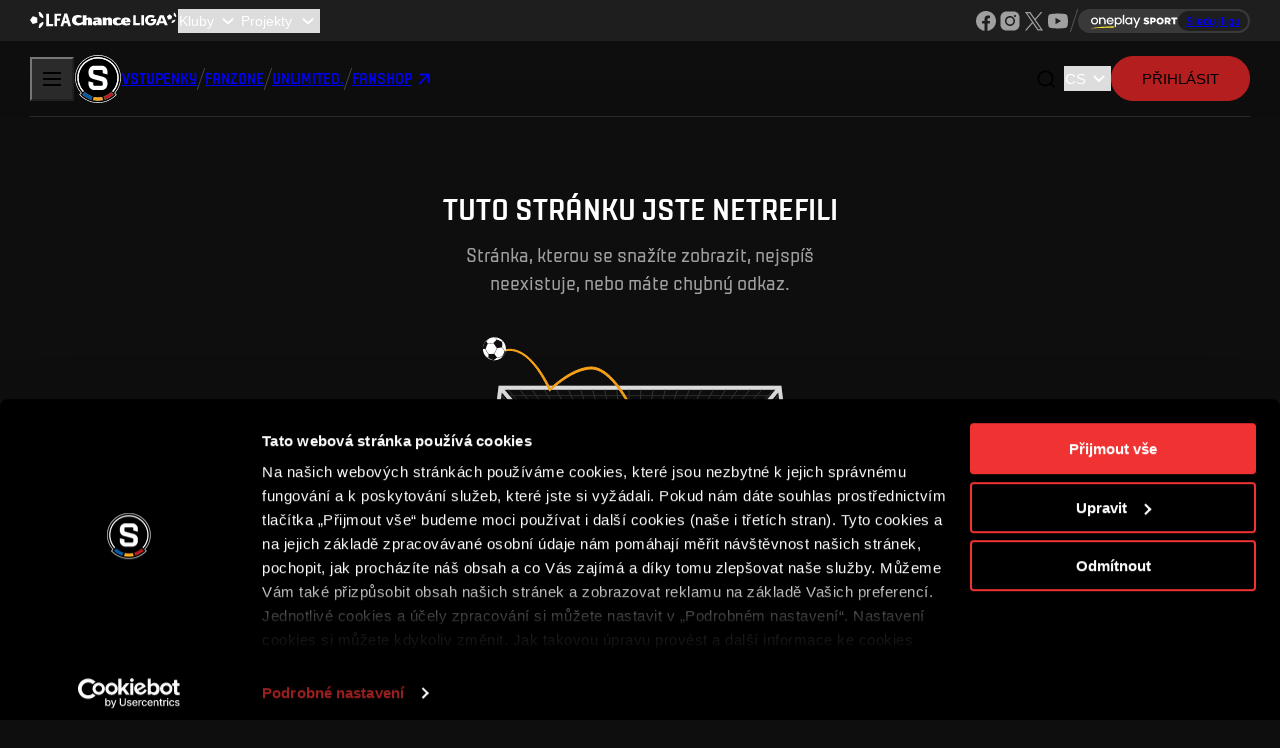

--- FILE ---
content_type: text/html; charset=utf-8
request_url: https://sparta.cz/cs/user/register?storedRequest=m0nvl
body_size: 16816
content:
<!DOCTYPE html><html lang="cs" user-agent="Mozilla/5.0 (Macintosh; Intel Mac OS X 10_15_7) AppleWebKit/537.36 (KHTML, like Gecko) Chrome/131.0.0.0 Safari/537.36; ClaudeBot/1.0; +claudebot@anthropic.com)"><head><meta charSet="utf-8"/><meta name="viewport" content="width=device-width, initial-scale=1"/><link rel="preload" as="image" href="/_next/static/media/lfa-logo.9cf29d98.svg" fetchPriority="high"/><link rel="preload" as="image" href="/_next/static/media/chance-logo-small.db10a0d1.svg" fetchPriority="high"/><link rel="preload" as="image" href="/_next/static/media/sparta-logo.9d66bdc8.svg" fetchPriority="high"/><link rel="stylesheet" href="/_next/static/css/c70a029d4d8722bc.css" data-precedence="next"/><link rel="stylesheet" href="/_next/static/css/90b0b80037e43523.css" data-precedence="next"/><link rel="stylesheet" href="/_next/static/css/244b7a76c48d29d5.css" data-precedence="next"/><link rel="stylesheet" href="/_next/static/css/55eee5e1f8d752df.css" data-precedence="next"/><link rel="stylesheet" href="/_next/static/css/4d223219cb3287c8.css" data-precedence="next"/><link rel="stylesheet" href="/_next/static/css/4b80f968add9fa5f.css" data-precedence="next"/><link rel="stylesheet" href="/_next/static/css/587a5530386bc6fd.css" data-precedence="next"/><link rel="preload" as="script" fetchPriority="low" href="/_next/static/chunks/webpack-dba5e4700bb905fe.js"/><script src="/_next/static/chunks/2011ec2a-61f199e367c32b8c.js" async=""></script><script src="/_next/static/chunks/5987-82fa31c39bd659ea.js" async=""></script><script src="/_next/static/chunks/main-app-71976820ccfb3a0a.js" async=""></script><script src="/_next/static/chunks/3025-4380e652e3b0a348.js" async=""></script><script src="/_next/static/chunks/7822-d1fb18da3a5b7bfe.js" async=""></script><script src="/_next/static/chunks/8186-354b94a405d98e5c.js" async=""></script><script src="/_next/static/chunks/app/%5Blocale%5D/%5B...notFound%5D/page-fad29cd501bffc1c.js" async=""></script><script src="/_next/static/chunks/9187-b760b226e11a6b19.js" async=""></script><script src="/_next/static/chunks/86-ab04a91485bd97ee.js" async=""></script><script src="/_next/static/chunks/2580-4ef0534e2d57c9ad.js" async=""></script><script src="/_next/static/chunks/7860-b97ca14f16f081e9.js" async=""></script><script src="/_next/static/chunks/app/layout-07c1f04607ede838.js" async=""></script><script src="/_next/static/chunks/2175-27f559fbed256f56.js" async=""></script><script src="/_next/static/chunks/27-d84816f42a63e20c.js" async=""></script><script src="/_next/static/chunks/8733-e53140e4335fdb9a.js" async=""></script><script src="/_next/static/chunks/7834-43302ddfbf59b103.js" async=""></script><script src="/_next/static/chunks/5600-49dadb6fae9abb8e.js" async=""></script><script src="/_next/static/chunks/5693-25fada92a77de08a.js" async=""></script><script src="/_next/static/chunks/app/%5Blocale%5D/layout-5f15f6539647e2f2.js" async=""></script><script src="/_next/static/chunks/1769-7a9410d031fe32e6.js" async=""></script><script src="/_next/static/chunks/5632-8904d6dec7058118.js" async=""></script><script src="/_next/static/chunks/8522-8f575b7ecea45905.js" async=""></script><script src="/_next/static/chunks/1499-43e9b13946887054.js" async=""></script><script src="/_next/static/chunks/4364-f20ea6238a6f1293.js" async=""></script><script src="/_next/static/chunks/1571-b2b633e1c0f86c1c.js" async=""></script><script src="/_next/static/chunks/8455-abe65c9d0d63aead.js" async=""></script><script src="/_next/static/chunks/4250-b4fd83d351e64b80.js" async=""></script><script src="/_next/static/chunks/app/%5Blocale%5D/page-0bbbea7134313503.js" async=""></script><link rel="preload" href="https://www.googletagmanager.com/gtm.js?id=GTM-T25HSNQ" as="script"/><title>404 | sparta.cz</title><meta name="description" content="Vítejte na oficiálních webových stránkách fotbalového klubu AC Sparta Praha. Aktuální dění, výsledky zápasů, informace o hráčích, vstupenky na domácí utkání a mnohem více."/><meta name="robots" content="index, follow"/><meta property="og:title" content="AC Sparta Praha - oficiální web"/><meta property="og:description" content="Vítejte na oficiálních webových stránkách fotbalového klubu AC Sparta Praha. Aktuální dění, výsledky zápasů, informace o hráčích, vstupenky na domácí utkání a mnohem více."/><meta property="og:image" content="https://sparta.cz/images/png/sparta-og-image.png"/><meta name="twitter:card" content="summary_large_image"/><meta name="twitter:title" content="AC Sparta Praha - oficiální web"/><meta name="twitter:description" content="Vítejte na oficiálních webových stránkách fotbalového klubu AC Sparta Praha. Aktuální dění, výsledky zápasů, informace o hráčích, vstupenky na domácí utkání a mnohem více."/><meta name="twitter:image" content="https://sparta.cz/images/png/sparta-og-image.png"/><link rel="icon" href="/favicon.ico" type="image/x-icon" sizes="16x16"/><link rel="icon" href="/icon1.png?e38fc1c144c6fbea" type="image/png" sizes="16x16"/><link rel="icon" href="/icon2.png?76daaab87525c23c" type="image/png" sizes="32x32"/><meta name="next-size-adjust"/><script src="/_next/static/chunks/polyfills-42372ed130431b0a.js" noModule=""></script></head><body class="__className_39190a"><noscript><iframe src="https://www.googletagmanager.com/ns.html?id=GTM-T25HSNQ" height="0" width="0" style="display:none;visibility:hidden"></iframe></noscript><div class="LfaBar_Lfa__xQVA7" data-context="lfa-bar"><div class="Container_Container__Hb4bC" data-fluid="true" data-component="container"><a title="Ligová fotbalová asociace" href="http://lfafotbal.cz/" target="_blank"><img alt="Ligová fotbalová asociace" draggable="false" fetchPriority="high" width="42" height="20" decoding="async" data-nimg="1" style="color:transparent" src="/_next/static/media/lfa-logo.9cf29d98.svg"/></a><a href="https://www.chanceliga.cz/" target="_blank"><img alt="Chance Liga" draggable="false" fetchPriority="high" width="106" height="20" decoding="async" data-nimg="1" style="color:transparent" src="/_next/static/media/chance-logo-small.db10a0d1.svg"/></a><select id="slct_:Reafkq:" title="Kluby" class="Select_Select___9Dkj LfaBar_Clubs__neAXT" data-selected="false"><option value="" selected="">Kluby</option><option value="http://www.fcslovacko.cz/">1.FC Slovácko</option><option value="http://www.sparta.cz/">AC Sparta Praha</option><option value="http://www.bohemians.cz">Bohemians Praha 1905</option><option value="http://www.fcb.cz/">FC Baník Ostrava</option><option value="https://fkduklapraha.cz/">FC Dukla Praha</option><option value="http://www.fchk.cz/">FC Hradec Králové</option><option value="http://www.fcslovanliberec.cz/">FC Slovan Liberec</option><option value="http://www.fcviktoria.cz/">FC Viktoria Plzeň</option><option value="http://www.fkjablonec.cz/">FK Jablonec</option><option value="http://www.fkmb.cz/">FK Mladá Boleslav</option><option value="http://www.fkpardubice.cz/">FK Pardubice</option><option value="http://www.fkteplice.cz/">FK Teplice</option><option value="https://www.mfkkarvina.cz/">MFK Karviná</option><option value="https://www.fczlin.com/">FC Zlín</option><option value="http://www.sigmafotbal.cz/">SK Sigma Olomouc</option><option value="http://www.slavia.cz/">SK Slavia Praha</option></select><select id="slct_:Riafkq:" title="Projekty" class="Select_Select___9Dkj LfaBar_Projects__nxEnF" data-selected="false"><option value="" selected="">Projekty</option><option value="https://www.chanceliga.cz/aplikace">Chance Liga v mobilu</option><option value="http://www.zelenyzivot.org/">Zelený život</option><option value="https://www.lfafotbal.cz/videorozhodci">Videorozhodčí</option><option value="https://www.lfafotbal.cz/sberatelske-karticky">Sběratelské kartičky</option><option value="https://www.lfafotbal.cz/cena-lukase-pribyla">Cena Lukáše Přibyla</option><option value="https://klublegend.cz/">Klub legend</option><option value="https://www.lfafotbal.cz/liga-do-skol">Liga do škol</option><option value="https://www.lfafotbal.cz/supporter-liaison-officer">Supporter Liaison Officer</option><option value="https://www.lfafotbal.cz/kult-liga">Kult Liga</option><option value="https://www.lfafotbal.cz/chance-liga-taste">Chance Liga Taste</option><option value="https://www.lfafotbal.cz/liga-academy">Liga Academy</option></select><div class="LfaBar_Socials__lkUKn"><ul class="Socials_Container__0WDtg" data-component="socials"><li data-network="facebook"><a href="https://www.facebook.com/prvnifotbalovaliga" aria-label="Facebook" target="_blank" rel="noopener noreferrer"></a></li><li data-network="instagram"><a href="https://www.instagram.com/chanceligacz" aria-label="Instagram" target="_blank" rel="noopener noreferrer"></a></li><li data-network="x"><a href="https://x.com/chanceliga" aria-label="X" target="_blank" rel="noopener noreferrer"></a></li><li data-network="youtube"><a href="https://www.youtube.com/channel/UC88hh03v2urBaf6caOnh6Bw" aria-label="YouTube" target="_blank" rel="noopener noreferrer"></a></li></ul><span class="Separator_Container__x7nNU" role="separator" aria-orientation="vertical" data-type="line"></span><a class="LfaBar_oneplay__nCKHF" href="https://www.oneplay.cz/sport/fotbal/liga/10671-chance-liga?utm_source=sparta.cz&amp;utm_[…]ign=2025_oneplay_sport_10671_ChanceLiga_link&amp;utm_content=link" target="_blank"><span>Sleduj ligu</span></a></div></div></div><div class="layout_NavbarContainer__R81Mg" data-context="navbar-wrapper"><nav class="Navbar_Container__zz5qI" aria-label="Hlavní navigace"><button type="button" data-open="false" data-variant="text" data-size="default" data-pressed="false" title="Otevřít navigační menu" aria-label="Otevřít navigační menu" class="Button_Button__qQTgU BurgerButton_Container__0gYhA Navbar_Toggle__cO4vN"><div aria-expanded="false" style="cursor:pointer;height:40px;position:relative;transition:0.4s cubic-bezier(0, 0, 0, 1);user-select:none;width:40px;outline:none" tabindex="0"><div style="transition:0.2s cubic-bezier(0, 0, 0, 1) 0.2s;transform:none"><div style="background:currentColor;height:2px;left:11px;position:absolute;width:18px;top:13px;transition:0.2s cubic-bezier(0, 0, 0, 1) 0s;transform:none"></div></div><div style="transition:0.2s cubic-bezier(0, 0, 0, 1);opacity:1"><div style="background:currentColor;height:2px;left:11px;position:absolute;width:18px;top:19px;transition:0.2s cubic-bezier(0, 0, 0, 1)"></div></div><div style="transition:0.2s cubic-bezier(0, 0, 0, 1) 0.2s;transform:none"><div style="background:currentColor;height:2px;left:11px;position:absolute;width:18px;top:25px;transition:0.2s cubic-bezier(0, 0, 0, 1) 0s;transform:none"></div></div></div></button><!--$--><!--/$--><a href="/cs" class="Navbar_Brand__mfC75"><img alt="AC Sparta Praha" draggable="false" fetchPriority="high" width="48" height="48" decoding="async" data-nimg="1" style="color:transparent" src="/_next/static/media/sparta-logo.9d66bdc8.svg"/></a><div class="Navbar_Links__Ce4_T"><a role="button" tabindex="0" href="/cs/vstupenky" data-variant="tertiary" data-size="default" data-pressed="false" class="Button_Button__qQTgU"><span data-context="label">Vstupenky</span></a><span class="Separator_Container__x7nNU" role="separator" aria-orientation="vertical" data-type="line"></span><a role="button" tabindex="0" href="/cs/fanzone" data-variant="tertiary" data-size="default" data-pressed="false" class="Button_Button__qQTgU"><span data-context="label">Fanzone</span></a><span class="Separator_Container__x7nNU" role="separator" aria-orientation="vertical" data-type="line"></span><a role="button" tabindex="0" href="https://unlimited.sparta.cz/cs" data-variant="tertiary" data-size="default" data-pressed="false" class="Button_Button__qQTgU"><span data-context="label">UNLIMITED.</span></a><span class="Separator_Container__x7nNU" role="separator" aria-orientation="vertical" data-type="line"></span><a role="button" tabindex="0" href="https://www.fnshp.cz/ac-sparta-praha" target="_blank" data-variant="tertiary" data-size="default" data-pressed="false" class="Button_Button__qQTgU"><span data-context="label">Fanshop</span><i class="Icon_Icon__uZZKy Icon_arrow-up-right__tiMr_" data-icon="arrow-up-right" aria-hidden="true"></i></a></div><div class="Navbar_Actions__XemwP"><button type="button" data-context="search" data-variant="secondary" data-size="default" data-pressed="false" data-square="true" title="Otevřít vyhledávání" aria-label="Otevřít vyhledávání" class="Button_Button__qQTgU"><i class="Icon_Icon__uZZKy Icon_search-01__NANEb" data-icon="search-01" aria-hidden="true"></i></button><div class="Navbar_DesktopOnlyActions__PBF6_"><span class="Separator_Container__x7nNU" role="separator" aria-orientation="vertical" data-type="line"></span><a role="button" tabindex="0" href="https://www.betano.cz/" target="_blank" rel="noopener noreferrer" data-variant="tertiary" data-size="default" data-pressed="false" class="Button_Button__qQTgU"><span data-context="label"><img alt="Betano" loading="lazy" width="60" height="20" decoding="async" data-nimg="1" style="color:transparent" src="/images/svg/betano-small.svg"/></span></a><span class="Separator_Container__x7nNU" role="separator" aria-orientation="vertical" data-type="line"></span></div><div class="Navbar_LocaleSelect__xEmUO"><!--$--><select id=":R3iefkq:" aria-label="Vyberte jazyk" class="Select_Select___9Dkj LocaleSelect_LocaleSelect__sNuWT" data-selected="true"><option aria-label="Čeština" value="cs" selected="">CS</option><option aria-label="English" value="en">EN</option></select><!--/$--></div><!--$--><form action="" encType="multipart/form-data" method="POST"><input type="hidden" name="$ACTION_REF_2"/><input type="hidden" name="$ACTION_2:0" value="{&quot;id&quot;:&quot;495f79519bf21691e9edf91cbc50c813c074c431&quot;,&quot;bound&quot;:&quot;$@1&quot;}"/><input type="hidden" name="$ACTION_2:1" value="[&quot;/cs/user/register&quot;]"/><button type="submit" data-variant="primary" data-size="default" data-pressed="false" class="Button_Button__qQTgU"><span data-context="label">Přihlásit</span></button></form><!--/$--></div></nav></div><div class="page_Container__ozlgC"><h2>Tuto stránku jste netrefili</h2><p>Stránka, kterou se snažíte zobrazit, nejspíš neexistuje, nebo máte chybný odkaz.</p><img alt="" loading="lazy" width="340" height="224" decoding="async" data-nimg="1" style="color:transparent" src="/images/svg/error-404.svg"/><a role="button" tabindex="0" href="/" data-variant="primary" data-size="default" data-pressed="false" class="Button_Button__qQTgU"><span data-context="label">Pokračovat na Sparta.cz</span></a><a role="button" tabindex="0" href="https://id.sparta.cz/cs" data-variant="secondary" data-size="default" data-pressed="false" class="Button_Button__qQTgU"><span data-context="label">PŘEJÍT DO SPARTA iD</span></a></div><div class="SpartaIdPromoBanner_Container___XmbZ" role="banner"><span class="SpartaIdPromoBanner_Image__TSnMR"><span class="SpartaIdPromoBanner_Shadow__vwU7W"></span><img alt="" draggable="false" loading="lazy" decoding="async" data-nimg="fill" style="position:absolute;height:100%;width:100%;left:0;top:0;right:0;bottom:0;color:transparent" src="/_next/static/media/haraslin_2x.f8971d0c.webp"/></span><div class="SpartaIdPromoBanner_Details__1RwHT"><h3>ZALOŽTE SI ÚČET SPARTA iD A UŽ VÁM NIC NEUNIKNE</h3><p>Nakupujte vstupenky, získejte přístup k prémiovému obsahu nebo se zapojte do soutěží o sparťanské ceny.</p><form class="SpartaIdPromoBanner_Actions___eWoz" action="" encType="multipart/form-data" method="POST"><input type="hidden" name="$ACTION_REF_3"/><input type="hidden" name="$ACTION_3:0" value="{&quot;id&quot;:&quot;495f79519bf21691e9edf91cbc50c813c074c431&quot;,&quot;bound&quot;:&quot;$@1&quot;}"/><input type="hidden" name="$ACTION_3:1" value="[&quot;/cs/user/register&quot;]"/><button type="submit" data-variant="primary" data-size="default" data-pressed="false" class="Button_Button__qQTgU"><span data-context="label">ZALOŽIT SPARTA iD</span><i aria-hidden="true" class="Icon_Icon__uZZKy Icon_chevron-right__6riuc" data-icon="chevron-right"></i></button><button type="submit" data-variant="secondary" data-size="default" data-pressed="false" class="Button_Button__qQTgU"><span data-context="label">Přihlásit se</span></button></form></div></div><footer class="Footer_Container__nn9Ow" data-full="true"><section class="Footer_Partners__yESEU"><div class="Container_Container__Hb4bC Footer_PyramindTop__YcpaB" data-component="container"><picture><a href="https://www.betano.cz/" rel="noopener noreferrer" target="_blank"><img alt="Betano" loading="lazy" width="192" height="128" decoding="async" data-nimg="1" style="color:transparent" src="/images/svg/footer/betano.svg"/></a></picture></div><div class="Container_Container__Hb4bC Footer_PyramindMid__ohJGg" data-component="container"><picture><a href="https://www.epet.cz/" rel="noopener noreferrer" target="_blank"><img alt="EPET" loading="lazy" width="160" height="128" decoding="async" data-nimg="1" style="color:transparent" src="/images/svg/footer/epet.svg"/></a></picture><picture><a href="https://www.adidas.cz/obuv-fotbal" rel="noopener noreferrer" target="_blank"><img alt="Adidas" loading="lazy" width="160" height="128" decoding="async" data-nimg="1" style="color:transparent" src="/images/svg/footer/adidas.svg"/></a></picture><picture><a href="https://www.t-mobile.cz/" rel="noopener noreferrer" target="_blank"><img alt="T-Mobile" loading="lazy" width="160" height="128" decoding="async" data-nimg="1" style="color:transparent" src="/images/svg/footer/t-mobile.svg"/></a></picture><picture><a href="https://www.chanceliga.cz/" rel="noopener noreferrer" target="_blank"><img alt="Chance Liga" loading="lazy" width="160" height="128" decoding="async" data-nimg="1" style="color:transparent" src="/images/svg/footer/chance.svg"/></a></picture></div><div class="Container_Container__Hb4bC Footer_PyramindDown__PDpgx" data-component="container"><picture><a href="https://www.csob.cz/" rel="noopener noreferrer" target="_blank"><img alt="ČSOB" loading="lazy" width="160" height="128" decoding="async" data-nimg="1" style="color:transparent" src="/images/svg/footer/csob.svg"/></a></picture><picture><a href="https://www.renomia.cz/" rel="noopener noreferrer" target="_blank"><img alt="Renomia" loading="lazy" width="160" height="128" decoding="async" data-nimg="1" style="color:transparent" src="/images/svg/footer/renomia.svg"/></a></picture><picture><a href="https://www.pre.cz/cs/domacnosti/" rel="noopener noreferrer" target="_blank"><img alt="PRE" loading="lazy" width="160" height="128" decoding="async" data-nimg="1" style="color:transparent" src="/images/svg/footer/pre.svg"/></a></picture><picture><a href="https://www.ave.cz/" rel="noopener noreferrer" target="_blank"><img alt="AVE" loading="lazy" width="160" height="128" decoding="async" data-nimg="1" style="color:transparent" src="/images/svg/footer/ave.svg"/></a></picture><picture><a href="https://www.epresources.cz/" rel="noopener noreferrer" target="_blank"><img alt="EP Resources" loading="lazy" width="160" height="128" decoding="async" data-nimg="1" style="color:transparent" src="/images/svg/footer/ep-resources.svg"/></a></picture><picture><a href="https://www.elzel.cz/" rel="noopener noreferrer" target="_blank"><img alt="Elektrifikace železnic Praha a. s." loading="lazy" width="160" height="128" decoding="async" data-nimg="1" style="color:transparent" src="/images/svg/footer/ez.svg"/></a></picture><picture><a href="https://www.allianz.cz/cs_CZ/pojisteni.html" rel="noopener noreferrer" target="_blank"><img alt="Allianz pojišťovna" loading="lazy" width="160" height="128" decoding="async" data-nimg="1" style="color:transparent" src="/images/svg/footer/allianz.svg"/></a></picture><picture><a href="https://www.mastercard.cz/cs-cz.html" rel="noopener noreferrer" target="_blank"><img alt="Mastercard" loading="lazy" width="160" height="128" decoding="async" data-nimg="1" style="color:transparent" src="/images/svg/footer/mastercard.svg"/></a></picture><picture><a href="https://www.footshop.cz/cs/?_gl=1*1tscunl*_up*MQ..*_gs*MQ..&amp;gclid=CjwKCAjw1dLDBhBoEiwAQNRiQd9q3YUZek-pGTWSuSOIkv1-J4hI-if4qi6GsYZ6tusHxL-rP4wVsBoCJ4oQAvD_BwE&amp;gbraid=0AAAAADvPxFNRBtL1C-92-n17wWiLkk0xM" rel="noopener noreferrer" target="_blank"><img alt="Footshop" loading="lazy" width="160" height="128" decoding="async" data-nimg="1" style="color:transparent" src="/images/svg/footer/footshop.svg"/></a></picture><picture><a href="https://www.nejlevnejsipneu.cz/cz/info.php" rel="noopener noreferrer" target="_blank"><img alt="Tomket Tires" loading="lazy" width="160" height="128" decoding="async" data-nimg="1" style="color:transparent" src="/images/svg/footer/tomket.svg"/></a></picture></div></section><nav aria-label="Mapa webu" class="Footer_Sitemap__kWf9O"><div><div class="Accordion_Container__WJ4lZ" data-component="accordion"><div class="Accordion_Item__Yh2wV" data-context="item"><input type="checkbox" id=":S1:_accordion_item_0" data-context="item-control" tabindex="-1" name=":S1:_accordion_item_0"/><label for=":S1:_accordion_item_0" class="Accordion_ItemHeader__JA5s8" data-context="item-header" tabindex="-1"><a role="button" tabindex="0" href="/cs/vstupenky" data-variant="tertiary" data-size="default" data-pressed="false" class="Button_Button__qQTgU"><span data-context="label">Vstupenky</span></a></label><div class="Accordion_ItemContent__An1Hf" data-context="item-content"><ul><li><a href="/cs/vstupenky/domaci-vstupenky">Vstupenky</a></li><li><a href="/cs/vstupenky/permanentky">Permanentky</a></li><li><a href="/cs/vstupenky/vip-vstupenky">VIP vstupenky</a></li><li><a href="/cs/vstupenky/handicapovani-fanousci">Handicapovaní fanoušci</a></li><li><a href="/cs/vstupenky/prohlidka-stadionu">Prohlídky stadionu</a></li></ul></div></div></div></div><div><div class="Accordion_Container__WJ4lZ" data-component="accordion"><div class="Accordion_Item__Yh2wV" data-context="item"><input type="checkbox" id=":S2:_accordion_item_0" data-context="item-control" tabindex="-1" name=":S2:_accordion_item_0"/><label for=":S2:_accordion_item_0" class="Accordion_ItemHeader__JA5s8" data-context="item-header" tabindex="-1"><a role="button" tabindex="0" href="/cs/fanzone" data-variant="tertiary" data-size="default" data-pressed="false" class="Button_Button__qQTgU"><span data-context="label">Fanzone</span></a></label><div class="Accordion_ItemContent__An1Hf" data-context="item-content"><ul><li><a href="/cs/fanzone/sparta-unlimited">Sparta UNLIMITED.</a></li><li><a href="/cs/fanzone/clenstvi-sparta-club">Členství Sparta Club</a></li><li><a href="/cs/fanzone/aplikace-sparta">Aplikace Sparta.</a></li><li><a href="/cs/fanzone/sparta-betano">Na Spartu do Betano Zone</a></li><li><a href="/cs/fanzone/slo">SLO</a></li><li><a href="/cs/fanzone/fankluby">Fankluby</a></li><li><a href="/cs/fanzone/podcasty">Podcasty</a></li><li><a href="/cs/fanzone/sparta-esports">eSports</a></li><li><a href="/cs/fanzone/maskot-rudy">Maskot Rudy</a></li><li><a href="/cs/fanzone/wallpaper">Wallpapery</a></li><li><a href="/cs/fanzone/socialni-site">Sociální sítě</a></li><li><a href="/cs/fanzone/sparta-legends">Sparta Legends</a></li><li><a href="/cs/fanzone/souteze">Soutěže</a></li><li><a href="/cs/fanzone/mural-vyzva">Mural výzva</a></li></ul></div></div></div></div><div><a role="button" tabindex="0" href="/cs/sparta-tv" data-variant="tertiary" data-size="default" data-pressed="false" class="Button_Button__qQTgU"><span data-context="label">Videa</span></a><a role="button" tabindex="0" href="https://www.fnshp.cz/ac-sparta-praha" target="_blank" data-variant="tertiary" data-size="default" data-pressed="false" class="Button_Button__qQTgU"><span data-context="label">Fanshop</span></a><a role="button" tabindex="0" href="/cs/novinky" data-variant="tertiary" data-size="default" data-pressed="false" class="Button_Button__qQTgU"><span data-context="label">Novinky</span></a><div class="Accordion_Container__WJ4lZ" data-component="accordion"><div class="Accordion_Item__Yh2wV" data-context="item"><input type="checkbox" id=":S3:_accordion_item_0" data-context="item-control" tabindex="-1" name=":S3:_accordion_item_0"/><label for=":S3:_accordion_item_0" class="Accordion_ItemHeader__JA5s8" data-context="item-header" tabindex="-1"><a role="button" tabindex="0" href="/cs/zapasy" data-variant="tertiary" data-size="default" data-pressed="false" class="Button_Button__qQTgU"><span data-context="label">Zápasy</span></a></label><div class="Accordion_ItemContent__An1Hf" data-context="item-content"><ul><li><a href="/cs/zapasy/1-muzi-a/kalendar">Kalendář</a></li><li><a href="/cs/zapasy/1-muzi-a/vysledky"> Výsledky</a></li><li><a href="/cs/zapasy/1-muzi-a/tabulka">Tabulka</a></li></ul></div></div></div></div><div><a role="button" tabindex="0" href="/cs/tymy" data-variant="tertiary" data-size="default" data-pressed="false" class="Button_Button__qQTgU"><span data-context="label">Týmy</span></a><div class="Accordion_Container__WJ4lZ" data-component="accordion"><div class="Accordion_Item__Yh2wV" data-context="item"><input type="checkbox" id=":S4:_accordion_item_0" data-context="item-control" tabindex="-1" name=":S4:_accordion_item_0"/><label for=":S4:_accordion_item_0" class="Accordion_ItemHeader__JA5s8" data-context="item-header" tabindex="-1"><a role="button" tabindex="0" href="/cs/klub" data-variant="tertiary" data-size="default" data-pressed="false" class="Button_Button__qQTgU"><span data-context="label">Klub</span></a></label><div class="Accordion_ItemContent__An1Hf" data-context="item-content"><ul><li><a href="/cs/klub/my-jsme-sparta">My jsme Sparta</a></li><li><a href="/cs/klub/stadion">epet ARENA</a></li><li><a href="/cs/klub/match-faq">FAQ</a></li><li><a href="/cs/klub/organizacni-struktura">Organizační struktura</a></li><li><a href="/cs/klub/historie">Historie</a></li><li><a href="/cs/klub/pro-media">Pro média</a></li><li><a href="/cs/klub/kontakty">Kontakty</a></li><li><a href="/cs/klub/zapis-o-utkani">Zápis o utkání</a></li></ul></div></div></div></div><div><div class="Accordion_Container__WJ4lZ" data-component="accordion"><div class="Accordion_Item__Yh2wV" data-context="item"><input type="checkbox" id=":S5:_accordion_item_0" data-context="item-control" tabindex="-1" name=":S5:_accordion_item_0"/><label for=":S5:_accordion_item_0" class="Accordion_ItemHeader__JA5s8" data-context="item-header" tabindex="-1"><a role="button" tabindex="0" href="/cs/akademie" data-variant="tertiary" data-size="default" data-pressed="false" class="Button_Button__qQTgU"><span data-context="label">Akademie</span></a></label><div class="Accordion_ItemContent__An1Hf" data-context="item-content"><ul><li><a href="/cs/akademie/o-akademii">O akademii</a></li><li><a href="/cs/akademie/tymy">Týmy</a></li><li><a href="/cs/akademie/projekty">Projekty</a></li><li><a href="/cs/akademie/vzdelavani">Vzdělávání</a></li></ul></div></div></div></div><div><div class="Accordion_Container__WJ4lZ" data-component="accordion"><div class="Accordion_Item__Yh2wV" data-context="item"><input type="checkbox" id=":S6:_accordion_item_0" data-context="item-control" tabindex="-1" name=":S6:_accordion_item_0"/><label for=":S6:_accordion_item_0" class="Accordion_ItemHeader__JA5s8" data-context="item-header" tabindex="-1"><a role="button" tabindex="0" href="/cs/business" data-variant="tertiary" data-size="default" data-pressed="false" class="Button_Button__qQTgU"><span data-context="label">Business</span></a></label><div class="Accordion_ItemContent__An1Hf" data-context="item-content"><ul><li><a href="/cs/business/sparta-business-club">Sparta Business Club</a></li><li><a href="/cs/business/hospitalita">Hospitalita</a></li><li><a href="/cs/business/partneri">Partneři</a></li><li><a href="/cs/business/reklamni-plneni">Reklamní plnění</a></li></ul></div></div></div><div class="Accordion_Container__WJ4lZ" data-component="accordion"><div class="Accordion_Item__Yh2wV" data-context="item"><input type="checkbox" id=":S7:_accordion_item_0" data-context="item-control" tabindex="-1" name=":S7:_accordion_item_0"/><label for=":S7:_accordion_item_0" class="Accordion_ItemHeader__JA5s8" data-context="item-header" tabindex="-1"><a role="button" tabindex="0" href="/cs/sparta-pomaha" data-variant="tertiary" data-size="default" data-pressed="false" class="Button_Button__qQTgU"><span data-context="label">Sparta pomáhá</span></a></label><div class="Accordion_ItemContent__An1Hf" data-context="item-content"><ul><li><a href="/cs/sparta-pomaha/ke-zdravemu-zivotu">Ke zdravému životu</a></li><li><a href="/cs/sparta-pomaha/k-osobnimu-rozvoji">K osobnímu rozvoji</a></li><li><a href="/cs/sparta-pomaha/k-zacleneni-se">K začlenění se</a></li><li><a href="/cs/sparta-pomaha/k-ochrane-zivotniho-prostredi">K ochraně životního prostředí</a></li><li><a href="/cs/sparta-pomaha/k-obecnemu-dobru">K obecnému dobru</a></li><li><a href="/cs/sparta-pomaha/o-nas">O nás</a></li><li><a href="/cs/sparta-pomaha/pro-vas">Pro vás</a></li><li><a href="/cs/sparta-pomaha/turnaj-nadacniho-fondu-acs">Turnaj Nadačního fondu ACS</a></li></ul></div></div></div></div></nav><div><div class="Footer_Navigations__Jd6Jd"><nav aria-label="Prohlášení Sparta.cz"><ul class="Footer_External__yDYPB"><li><a href="/cs/paticka/podminky-uziti">Podmínky užití</a></li><li><a href="/cs/paticka/ochrana-soukromi">Ochrana soukromí</a></li><li><a href="/cs/paticka/obchodni-podminky">Obchodní podmínky</a></li><li><a href="/cs/paticka/podminky-sparta-id">Podmínky SPARTA iD</a></li><li><a href="/cs/paticka/whistleblowing">Whistleblowing</a></li><li><a href="#/cookies">Cookies</a></li></ul></nav><nav aria-label="Sociální sítě"><ul class="Socials_Container__0WDtg Footer_Socials__su8mb" linkedin="https://www.linkedin.com/company/acsparta/mycompany/" data-component="socials"><li data-network="facebook"><a href="https://www.facebook.com/ACSpartaPraha/" aria-label="Facebook" target="_blank" rel="noopener noreferrer"></a></li><li data-network="instagram"><a href="https://www.instagram.com/acsparta_cz/" aria-label="Instagram" target="_blank" rel="noopener noreferrer"></a></li><li data-network="x"><a href="https://twitter.com/acsparta_cz/" aria-label="X" target="_blank" rel="noopener noreferrer"></a></li><li data-network="youtube"><a href="https://www.youtube.com/user/acspartaofficial/" aria-label="YouTube" target="_blank" rel="noopener noreferrer"></a></li><li data-network="twitch"><a href="https://www.twitch.tv/acsparta_esports/" aria-label="Twitch" target="_blank" rel="noopener noreferrer"></a></li><li data-network="tiktok"><a href="https://www.tiktok.com/@acsparta_cz/" aria-label="TikTok" target="_blank" rel="noopener noreferrer"></a></li><li data-network="linkedin"><a href="https://www.linkedin.com/company/acsparta/mycompany/" aria-label="LinkedIn" target="_blank" rel="noopener noreferrer"></a></li></ul></nav></div><div class="Footer_Disclaimer__elL4h" data-disclaimer="true"><p>Copyright © 2026 AC Sparta Praha. Všechna práva vyhrazena.</p></div><div class="Footer_End__zlLt0" data-end="true"><a href="https://id.sparta.cz/cs">SPARTA iD</a><!--$--><select id=":R1fqfkq:" aria-label="Vyberte jazyk" class="Select_Select___9Dkj LocaleSelect_LocaleSelect__sNuWT" data-selected="true"><option aria-label="Čeština" value="cs" selected="">CS</option><option aria-label="English" value="en">EN</option></select><!--/$--></div></div></footer><script src="/_next/static/chunks/webpack-dba5e4700bb905fe.js" async=""></script><script>(self.__next_f=self.__next_f||[]).push([0]);self.__next_f.push([2,null])</script><script>self.__next_f.push([1,"1:HL[\"/_next/static/css/c70a029d4d8722bc.css\",\"style\"]\n2:HL[\"/_next/static/media/314f9d3f89c0d828-s.p.woff2\",\"font\",{\"crossOrigin\":\"\",\"type\":\"font/woff2\"}]\n3:HL[\"/_next/static/media/afcf73336072fb5d-s.p.woff\",\"font\",{\"crossOrigin\":\"\",\"type\":\"font/woff\"}]\n4:HL[\"/_next/static/media/f7167aeb237fe4c3-s.p.woff2\",\"font\",{\"crossOrigin\":\"\",\"type\":\"font/woff2\"}]\n5:HL[\"/_next/static/css/90b0b80037e43523.css\",\"style\"]\n6:HL[\"/_next/static/css/244b7a76c48d29d5.css\",\"style\"]\n7:HL[\"/_next/static/css/55eee5e1f8d752df.css\",\"style\"]\n8:HL[\"/_next/static/css/4d223219cb3287c8.css\",\"style\"]\n9:HL[\"/_next/static/css/4b80f968add9fa5f.css\",\"style\"]\na:HL[\"/_next/static/css/587a5530386bc6fd.css\",\"style\"]\n"])</script><script>self.__next_f.push([1,"b:I[91241,[],\"\"]\ne:I[83256,[],\"\"]\n11:I[11650,[],\"\"]\n15:I[49099,[],\"\"]\nf:[\"locale\",\"cs\",\"d\"]\n10:[\"notFound\",\"user/register\",\"c\"]\n16:[]\n0:[\"$\",\"$Lb\",null,{\"buildId\":\"KmeoLsdvBSL298Vha0eoq\",\"assetPrefix\":\"\",\"urlParts\":[\"\",\"cs\",\"user\",\"register?storedRequest=m0nvl\"],\"initialTree\":[\"\",{\"children\":[[\"locale\",\"cs\",\"d\"],{\"children\":[[\"notFound\",\"user/register\",\"c\"],{\"children\":[\"__PAGE__?{\\\"storedRequest\\\":\\\"m0nvl\\\"}\",{}]}]}]},\"$undefined\",\"$undefined\",true],\"initialSeedData\":[\"\",{\"children\":[[\"locale\",\"cs\",\"d\"],{\"children\":[[\"notFound\",\"user/register\",\"c\"],{\"children\":[\"__PAGE__\",{},[[\"$Lc\",\"$Ld\",[[\"$\",\"link\",\"0\",{\"rel\":\"stylesheet\",\"href\":\"/_next/static/css/587a5530386bc6fd.css\",\"precedence\":\"next\",\"crossOrigin\":\"$undefined\"}]]],null],null]},[null,[\"$\",\"$Le\",null,{\"parallelRouterKey\":\"children\",\"segmentPath\":[\"children\",\"$f\",\"children\",\"$10\",\"children\"],\"error\":\"$undefined\",\"errorStyles\":\"$undefined\",\"errorScripts\":\"$undefined\",\"template\":[\"$\",\"$L11\",null,{}],\"templateStyles\":\"$undefined\",\"templateScripts\":\"$undefined\",\"notFound\":\"$undefined\",\"notFoundStyles\":\"$undefined\"}]],null]},[[[[\"$\",\"link\",\"0\",{\"rel\":\"stylesheet\",\"href\":\"/_next/static/css/90b0b80037e43523.css\",\"precedence\":\"next\",\"crossOrigin\":\"$undefined\"}],[\"$\",\"link\",\"1\",{\"rel\":\"stylesheet\",\"href\":\"/_next/static/css/244b7a76c48d29d5.css\",\"precedence\":\"next\",\"crossOrigin\":\"$undefined\"}],[\"$\",\"link\",\"2\",{\"rel\":\"stylesheet\",\"href\":\"/_next/static/css/55eee5e1f8d752df.css\",\"precedence\":\"next\",\"crossOrigin\":\"$undefined\"}],[\"$\",\"link\",\"3\",{\"rel\":\"stylesheet\",\"href\":\"/_next/static/css/4d223219cb3287c8.css\",\"precedence\":\"next\",\"crossOrigin\":\"$undefined\"}],[\"$\",\"link\",\"4\",{\"rel\":\"stylesheet\",\"href\":\"/_next/static/css/4b80f968add9fa5f.css\",\"precedence\":\"next\",\"crossOrigin\":\"$undefined\"}]],\"$L12\"],null],null]},[[[[\"$\",\"link\",\"0\",{\"rel\":\"stylesheet\",\"href\":\"/_next/static/css/c70a029d4d8722bc.css\",\"precedence\":\"next\",\"crossOrigin\":\"$undefined\"}]],\"$L13\"],null],null],\"couldBeIntercepted\":false,\"initialHead\":[null,\"$L14\"],\"globalErrorComponent\":\"$15\",\"missingSlots\":\"$W16\"}]\n"])</script><script>self.__next_f.push([1,"17:I[93025,[\"3025\",\"static/chunks/3025-4380e652e3b0a348.js\",\"7822\",\"static/chunks/7822-d1fb18da3a5b7bfe.js\",\"8186\",\"static/chunks/8186-354b94a405d98e5c.js\",\"6706\",\"static/chunks/app/%5Blocale%5D/%5B...notFound%5D/page-fad29cd501bffc1c.js\"],\"Image\"]\n18:I[45607,[\"3025\",\"static/chunks/3025-4380e652e3b0a348.js\",\"7822\",\"static/chunks/7822-d1fb18da3a5b7bfe.js\",\"8186\",\"static/chunks/8186-354b94a405d98e5c.js\",\"6706\",\"static/chunks/app/%5Blocale%5D/%5B...notFound%5D/page-fad29cd501bffc1c.js\"],\"Button\"]\n19:I[7015,[\"9187\",\"static/chunks/9187-b760b226e11a6b19.js\",\"86\",\"static/chunks/86-ab04a91485bd97ee.js\",\"2580\",\"static/chunks/2580-4ef0534e2d57c9ad.js\",\"7860\",\"static/chunks/7860-b97ca14f16f081e9.js\",\"3185\",\"static/chunks/app/layout-07c1f04607ede838.js\"],\"GoogleTagManager\"]\n1a:I[48504,[\"9187\",\"static/chunks/9187-b760b226e11a6b19.js\",\"86\",\"static/chunks/86-ab04a91485bd97ee.js\",\"2580\",\"static/chunks/2580-4ef0534e2d57c9ad.js\",\"7860\",\"static/chunks/7860-b97ca14f16f081e9.js\",\"3185\",\"static/chunks/app/layout-07c1f04607ede838.js\"],\"SessionProviderContainer\"]\n1b:I[81647,[\"9187\",\"static/chunks/9187-b760b226e11a6b19.js\",\"86\",\"static/chunks/86-ab04a91485bd97ee.js\",\"2580\",\"static/chunks/2580-4ef0534e2d57c9ad.js\",\"7860\",\"static/chunks/7860-b97ca14f16f081e9.js\",\"3185\",\"static/chunks/app/layout-07c1f04607ede838.js\"],\"PageContextProvider\"]\n1c:I[19512,[\"9187\",\"static/chunks/9187-b760b226e11a6b19.js\",\"86\",\"static/chunks/86-ab04a91485bd97ee.js\",\"2580\",\"static/chunks/2580-4ef0534e2d57c9ad.js\",\"7860\",\"static/chunks/7860-b97ca14f16f081e9.js\",\"3185\",\"static/chunks/app/layout-07c1f04607ede838.js\"],\"\"]\nd:[\"$\",\"div\",null,{\"className\":\"page_Container__ozlgC\",\"children\":[[\"$\",\"h2\",null,{\"children\":\"Tuto stránku jste netrefili\"}],[\"$\",\"p\",null,{\"children\":\"Stránka, kterou se snažíte zobrazit, nejspíš neexistuje, nebo máte chybný odkaz.\"}],[\"$\",\"$L17\",null,{\"src\":\"/images/svg/error-404.svg\",\"alt\":\"\",\"width\":340,\"height\":224}],[\"$\",\"$L18\",null,{\"elementType\":\"a\",\"href\":\"/\",\"children\":\"Pokračovat na Sparta.cz\"}],[\"$\",\"$L18\",null,{\"elementType\":\"a\""])</script><script>self.__next_f.push([1,",\"href\":\"https://id.sparta.cz/cs\",\"variant\":\"secondary\",\"children\":\"PŘEJÍT DO SPARTA iD\"}]]}]\n13:[[\"$\",\"$L19\",null,{\"gtmId\":\"GTM-T25HSNQ\"}],[\"$\",\"$L1a\",null,{\"auth\":{\"user\":null,\"session\":null},\"locale\":\"cs\",\"children\":[\"$\",\"$L1b\",null,{\"children\":[\"$\",\"$Le\",null,{\"parallelRouterKey\":\"children\",\"segmentPath\":[\"children\"],\"error\":\"$undefined\",\"errorStyles\":\"$undefined\",\"errorScripts\":\"$undefined\",\"template\":[\"$\",\"$L11\",null,{}],\"templateStyles\":\"$undefined\",\"templateScripts\":\"$undefined\",\"notFound\":[[\"$\",\"title\",null,{\"children\":\"404: This page could not be found.\"}],[\"$\",\"div\",null,{\"style\":{\"fontFamily\":\"system-ui,\\\"Segoe UI\\\",Roboto,Helvetica,Arial,sans-serif,\\\"Apple Color Emoji\\\",\\\"Segoe UI Emoji\\\"\",\"height\":\"100vh\",\"textAlign\":\"center\",\"display\":\"flex\",\"flexDirection\":\"column\",\"alignItems\":\"center\",\"justifyContent\":\"center\"},\"children\":[\"$\",\"div\",null,{\"children\":[[\"$\",\"style\",null,{\"dangerouslySetInnerHTML\":{\"__html\":\"body{color:#000;background:#fff;margin:0}.next-error-h1{border-right:1px solid rgba(0,0,0,.3)}@media (prefers-color-scheme:dark){body{color:#fff;background:#000}.next-error-h1{border-right:1px solid rgba(255,255,255,.3)}}\"}}],[\"$\",\"h1\",null,{\"className\":\"next-error-h1\",\"style\":{\"display\":\"inline-block\",\"margin\":\"0 20px 0 0\",\"padding\":\"0 23px 0 0\",\"fontSize\":24,\"fontWeight\":500,\"verticalAlign\":\"top\",\"lineHeight\":\"49px\"},\"children\":\"404\"}],[\"$\",\"div\",null,{\"style\":{\"display\":\"inline-block\"},\"children\":[\"$\",\"h2\",null,{\"style\":{\"fontSize\":14,\"fontWeight\":400,\"lineHeight\":\"49px\",\"margin\":0},\"children\":\"This page could not be found.\"}]}]]}]}]],\"notFoundStyles\":[]}]}]}],[\"$\",\"$L1c\",null,{\"id\":\"clarity-analytics\",\"dangerouslySetInnerHTML\":{\"__html\":\"\\n      (function(c,l,a,r,i,t,y){\\n          c[a]=c[a]||function(){(c[a].q=c[a].q||[]).push(arguments)};\\n          t=l.createElement(r);t.async=1;t.src=\\\"https://www.clarity.ms/tag/\\\"+i;\\n          y=l.getElementsByTagName(r)[0];y.parentNode.insertBefore(t,y);\\n      })(window, document, \\\"clarity\\\", \\\"script\\\", \\\"lk8gtz4rrl\\\");\\n      \"}}]]\n14:[[\"$\",\"me"])</script><script>self.__next_f.push([1,"ta\",\"0\",{\"name\":\"viewport\",\"content\":\"width=device-width, initial-scale=1\"}],[\"$\",\"meta\",\"1\",{\"charSet\":\"utf-8\"}],[\"$\",\"title\",\"2\",{\"children\":\"404 | sparta.cz\"}],[\"$\",\"meta\",\"3\",{\"name\":\"description\",\"content\":\"Vítejte na oficiálních webových stránkách fotbalového klubu AC Sparta Praha. Aktuální dění, výsledky zápasů, informace o hráčích, vstupenky na domácí utkání a mnohem více.\"}],[\"$\",\"meta\",\"4\",{\"name\":\"robots\",\"content\":\"index, follow\"}],[\"$\",\"meta\",\"5\",{\"property\":\"og:title\",\"content\":\"AC Sparta Praha - oficiální web\"}],[\"$\",\"meta\",\"6\",{\"property\":\"og:description\",\"content\":\"Vítejte na oficiálních webových stránkách fotbalového klubu AC Sparta Praha. Aktuální dění, výsledky zápasů, informace o hráčích, vstupenky na domácí utkání a mnohem více.\"}],[\"$\",\"meta\",\"7\",{\"property\":\"og:image\",\"content\":\"https://sparta.cz/images/png/sparta-og-image.png\"}],[\"$\",\"meta\",\"8\",{\"name\":\"twitter:card\",\"content\":\"summary_large_image\"}],[\"$\",\"meta\",\"9\",{\"name\":\"twitter:title\",\"content\":\"AC Sparta Praha - oficiální web\"}],[\"$\",\"meta\",\"10\",{\"name\":\"twitter:description\",\"content\":\"Vítejte na oficiálních webových stránkách fotbalového klubu AC Sparta Praha. Aktuální dění, výsledky zápasů, informace o hráčích, vstupenky na domácí utkání a mnohem více.\"}],[\"$\",\"meta\",\"11\",{\"name\":\"twitter:image\",\"content\":\"https://sparta.cz/images/png/sparta-og-image.png\"}],[\"$\",\"link\",\"12\",{\"rel\":\"icon\",\"href\":\"/favicon.ico\",\"type\":\"image/x-icon\",\"sizes\":\"16x16\"}],[\"$\",\"link\",\"13\",{\"rel\":\"icon\",\"href\":\"/icon1.png?e38fc1c144c6fbea\",\"type\":\"image/png\",\"sizes\":\"16x16\"}],[\"$\",\"link\",\"14\",{\"rel\":\"icon\",\"href\":\"/icon2.png?76daaab87525c23c\",\"type\":\"image/png\",\"sizes\":\"32x32\"}],[\"$\",\"meta\",\"15\",{\"name\":\"next-size-adjust\"}]]\nc:null\n"])</script><script>self.__next_f.push([1,"1e:I[41388,[\"3025\",\"static/chunks/3025-4380e652e3b0a348.js\",\"7822\",\"static/chunks/7822-d1fb18da3a5b7bfe.js\",\"8186\",\"static/chunks/8186-354b94a405d98e5c.js\",\"2175\",\"static/chunks/2175-27f559fbed256f56.js\",\"27\",\"static/chunks/27-d84816f42a63e20c.js\",\"8733\",\"static/chunks/8733-e53140e4335fdb9a.js\",\"7834\",\"static/chunks/7834-43302ddfbf59b103.js\",\"5600\",\"static/chunks/5600-49dadb6fae9abb8e.js\",\"5693\",\"static/chunks/5693-25fada92a77de08a.js\",\"1203\",\"static/chunks/app/%5Blocale%5D/layout-5f15f6539647e2f2.js\"],\"AnnounceBar\"]\n23:I[93727,[\"3025\",\"static/chunks/3025-4380e652e3b0a348.js\",\"7822\",\"static/chunks/7822-d1fb18da3a5b7bfe.js\",\"8186\",\"static/chunks/8186-354b94a405d98e5c.js\",\"2175\",\"static/chunks/2175-27f559fbed256f56.js\",\"27\",\"static/chunks/27-d84816f42a63e20c.js\",\"8733\",\"static/chunks/8733-e53140e4335fdb9a.js\",\"7834\",\"static/chunks/7834-43302ddfbf59b103.js\",\"5600\",\"static/chunks/5600-49dadb6fae9abb8e.js\",\"5693\",\"static/chunks/5693-25fada92a77de08a.js\",\"1203\",\"static/chunks/app/%5Blocale%5D/layout-5f15f6539647e2f2.js\"],\"GlobalToastRegion\"]\n12:[\"$\",\"html\",null,{\"lang\":\"cs\",\"user-agent\":\"Mozilla/5.0 (Macintosh; Intel Mac OS X 10_15_7) AppleWebKit/537.36 (KHTML, like Gecko) Chrome/131.0.0.0 Safari/537.36; ClaudeBot/1.0; +claudebot@anthropic.com)\",\"children\":[\"$\",\"body\",null,{\"className\":\"__className_39190a\",\"children\":[[\"$\",\"noscript\",null,{\"children\":[\"$\",\"iframe\",null,{\"src\":\"https://www.googletagmanager.com/ns.html?id=GTM-T25HSNQ\",\"height\":\"0\",\"width\":\"0\",\"style\":{\"display\":\"none\",\"visibility\":\"hidden\"}}]}],\"$L1d\",[\"$\",\"div\",null,{\"className\":\"layout_NavbarContainer__R81Mg\",\"data-context\":\"navbar-wrapper\",\"children\":[[\"$\",\"$L1e\",null,{\"data\":null,\"currentKey\":\"$undefined\"}],\"$L1f\"]}],[\"$\",\"$Le\",null,{\"parallelRouterKey\":\"children\",\"segmentPath\":[\"children\",\"$f\",\"children\"],\"error\":\"$undefined\",\"errorStyles\":\"$undefined\",\"errorScripts\":\"$undefined\",\"template\":[\"$\",\"$L11\",null,{}],\"templateStyles\":\"$undefined\",\"templateScripts\":\"$undefined\",\"notFound\":\"$L20\",\"notFoundStyles\":[]}],\"$L21\",\"$L22\",[\"$\",\"$L23\",null,{\"closeT"])</script><script>self.__next_f.push([1,"itle\":\"Zavřít\",\"ariaLabel\":\"Notifikace\"}]]}]}]\n"])</script><script>self.__next_f.push([1,"24:I[84713,[\"3025\",\"static/chunks/3025-4380e652e3b0a348.js\",\"7822\",\"static/chunks/7822-d1fb18da3a5b7bfe.js\",\"8186\",\"static/chunks/8186-354b94a405d98e5c.js\",\"2175\",\"static/chunks/2175-27f559fbed256f56.js\",\"27\",\"static/chunks/27-d84816f42a63e20c.js\",\"8733\",\"static/chunks/8733-e53140e4335fdb9a.js\",\"1769\",\"static/chunks/1769-7a9410d031fe32e6.js\",\"5632\",\"static/chunks/5632-8904d6dec7058118.js\",\"8522\",\"static/chunks/8522-8f575b7ecea45905.js\",\"7860\",\"static/chunks/7860-b97ca14f16f081e9.js\",\"5693\",\"static/chunks/5693-25fada92a77de08a.js\",\"1499\",\"static/chunks/1499-43e9b13946887054.js\",\"4364\",\"static/chunks/4364-f20ea6238a6f1293.js\",\"1571\",\"static/chunks/1571-b2b633e1c0f86c1c.js\",\"8455\",\"static/chunks/8455-abe65c9d0d63aead.js\",\"4250\",\"static/chunks/4250-b4fd83d351e64b80.js\",\"5061\",\"static/chunks/app/%5Blocale%5D/page-0bbbea7134313503.js\"],\"ClientLogger\"]\n25:I[52936,[\"3025\",\"static/chunks/3025-4380e652e3b0a348.js\",\"7822\",\"static/chunks/7822-d1fb18da3a5b7bfe.js\",\"8186\",\"static/chunks/8186-354b94a405d98e5c.js\",\"2175\",\"static/chunks/2175-27f559fbed256f56.js\",\"27\",\"static/chunks/27-d84816f42a63e20c.js\",\"8733\",\"static/chunks/8733-e53140e4335fdb9a.js\",\"7834\",\"static/chunks/7834-43302ddfbf59b103.js\",\"5600\",\"static/chunks/5600-49dadb6fae9abb8e.js\",\"5693\",\"static/chunks/5693-25fada92a77de08a.js\",\"1203\",\"static/chunks/app/%5Blocale%5D/layout-5f15f6539647e2f2.js\"],\"SelectRedirect\"]\n26:I[16754,[\"3025\",\"static/chunks/3025-4380e652e3b0a348.js\",\"7822\",\"static/chunks/7822-d1fb18da3a5b7bfe.js\",\"8186\",\"static/chunks/8186-354b94a405d98e5c.js\",\"2175\",\"static/chunks/2175-27f559fbed256f56.js\",\"27\",\"static/chunks/27-d84816f42a63e20c.js\",\"8733\",\"static/chunks/8733-e53140e4335fdb9a.js\",\"7834\",\"static/chunks/7834-43302ddfbf59b103.js\",\"5600\",\"static/chunks/5600-49dadb6fae9abb8e.js\",\"5693\",\"static/chunks/5693-25fada92a77de08a.js\",\"1203\",\"static/chunks/app/%5Blocale%5D/layout-5f15f6539647e2f2.js\"],\"SignInAction\"]\n27:I[65387,[\"3025\",\"static/chunks/3025-4380e652e3b0a348.js\",\"7822\",\"static/chunks/7822-d1fb18da3a5b7bfe.js\",\"8186\",\"static/chunks/8186-354b9"])</script><script>self.__next_f.push([1,"4a405d98e5c.js\",\"2175\",\"static/chunks/2175-27f559fbed256f56.js\",\"27\",\"static/chunks/27-d84816f42a63e20c.js\",\"8733\",\"static/chunks/8733-e53140e4335fdb9a.js\",\"7834\",\"static/chunks/7834-43302ddfbf59b103.js\",\"5600\",\"static/chunks/5600-49dadb6fae9abb8e.js\",\"5693\",\"static/chunks/5693-25fada92a77de08a.js\",\"1203\",\"static/chunks/app/%5Blocale%5D/layout-5f15f6539647e2f2.js\"],\"CookiesAction\"]\n28:I[95198,[\"3025\",\"static/chunks/3025-4380e652e3b0a348.js\",\"7822\",\"static/chunks/7822-d1fb18da3a5b7bfe.js\",\"8186\",\"static/chunks/8186-354b94a405d98e5c.js\",\"2175\",\"static/chunks/2175-27f559fbed256f56.js\",\"27\",\"static/chunks/27-d84816f42a63e20c.js\",\"8733\",\"static/chunks/8733-e53140e4335fdb9a.js\",\"1769\",\"static/chunks/1769-7a9410d031fe32e6.js\",\"5632\",\"static/chunks/5632-8904d6dec7058118.js\",\"8522\",\"static/chunks/8522-8f575b7ecea45905.js\",\"7860\",\"static/chunks/7860-b97ca14f16f081e9.js\",\"5693\",\"static/chunks/5693-25fada92a77de08a.js\",\"1499\",\"static/chunks/1499-43e9b13946887054.js\",\"4364\",\"static/chunks/4364-f20ea6238a6f1293.js\",\"1571\",\"static/chunks/1571-b2b633e1c0f86c1c.js\",\"8455\",\"static/chunks/8455-abe65c9d0d63aead.js\",\"4250\",\"static/chunks/4250-b4fd83d351e64b80.js\",\"5061\",\"static/chunks/app/%5Blocale%5D/page-0bbbea7134313503.js\"],\"I18nProviderClient\"]\n29:I[4847,[\"3025\",\"static/chunks/3025-4380e652e3b0a348.js\",\"7822\",\"static/chunks/7822-d1fb18da3a5b7bfe.js\",\"8186\",\"static/chunks/8186-354b94a405d98e5c.js\",\"2175\",\"static/chunks/2175-27f559fbed256f56.js\",\"27\",\"static/chunks/27-d84816f42a63e20c.js\",\"8733\",\"static/chunks/8733-e53140e4335fdb9a.js\",\"7834\",\"static/chunks/7834-43302ddfbf59b103.js\",\"5600\",\"static/chunks/5600-49dadb6fae9abb8e.js\",\"5693\",\"static/chunks/5693-25fada92a77de08a.js\",\"1203\",\"static/chunks/app/%5Blocale%5D/layout-5f15f6539647e2f2.js\"],\"LocaleSelect\"]\n2a:I[99241,[\"3025\",\"static/chunks/3025-4380e652e3b0a348.js\",\"7822\",\"static/chunks/7822-d1fb18da3a5b7bfe.js\",\"8186\",\"static/chunks/8186-354b94a405d98e5c.js\",\"2175\",\"static/chunks/2175-27f559fbed256f56.js\",\"27\",\"static/chunks/27-d84816f42a63e20c.js\",\"8733\",\"static/chunks/8733-e"])</script><script>self.__next_f.push([1,"53140e4335fdb9a.js\",\"7834\",\"static/chunks/7834-43302ddfbf59b103.js\",\"5600\",\"static/chunks/5600-49dadb6fae9abb8e.js\",\"5693\",\"static/chunks/5693-25fada92a77de08a.js\",\"1203\",\"static/chunks/app/%5Blocale%5D/layout-5f15f6539647e2f2.js\"],\"BurgerButton\"]\n2c:I[24475,[\"3025\",\"static/chunks/3025-4380e652e3b0a348.js\",\"7822\",\"static/chunks/7822-d1fb18da3a5b7bfe.js\",\"8186\",\"static/chunks/8186-354b94a405d98e5c.js\",\"2175\",\"static/chunks/2175-27f559fbed256f56.js\",\"27\",\"static/chunks/27-d84816f42a63e20c.js\",\"8733\",\"static/chunks/8733-e53140e4335fdb9a.js\",\"7834\",\"static/chunks/7834-43302ddfbf59b103.js\",\"5600\",\"static/chunks/5600-49dadb6fae9abb8e.js\",\"5693\",\"static/chunks/5693-25fada92a77de08a.js\",\"1203\",\"static/chunks/app/%5Blocale%5D/layout-5f15f6539647e2f2.js\"],\"SearchButton\"]\n2d:I[35702,[\"3025\",\"static/chunks/3025-4380e652e3b0a348.js\",\"7822\",\"static/chunks/7822-d1fb18da3a5b7bfe.js\",\"8186\",\"static/chunks/8186-354b94a405d98e5c.js\",\"2175\",\"static/chunks/2175-27f559fbed256f56.js\",\"27\",\"static/chunks/27-d84816f42a63e20c.js\",\"8733\",\"static/chunks/8733-e53140e4335fdb9a.js\",\"7834\",\"static/chunks/7834-43302ddfbf59b103.js\",\"5600\",\"static/chunks/5600-49dadb6fae9abb8e.js\",\"5693\",\"static/chunks/5693-25fada92a77de08a.js\",\"1203\",\"static/chunks/app/%5Blocale%5D/layout-5f15f6539647e2f2.js\"],\"UserBadge\"]\n"])</script><script>self.__next_f.push([1,"1d:[\"$\",\"div\",null,{\"className\":\"LfaBar_Lfa__xQVA7\",\"data-context\":\"lfa-bar\",\"children\":[[\"$\",\"$L24\",null,{\"data\":{\"topBarData\":{\"TOP_BAR\":{\"LIGA\":{\"LOGO\":[{\"URL\":\"http://lfafotbal.cz/\",\"TITLE\":\"Ligová fotbalová asociace\",\"IMAGE\":\"https://s3-eu-west-1.amazonaws.com/gambrinusliga/strip/img/logo_LFA_light_2017.png\"},{\"URL\":\"http://www.fortunaliga.cz/\",\"TITLE\":\"FORTUNA:LIGA\",\"IMAGE\":\"https://s3-eu-west-1.amazonaws.com/gambrinusliga/strip/img/logo_fl.png\"}]},\"KLUBY\":{\"KLUB\":[{\"NAME\":\"1.FC Slovácko\",\"URL\":\"http://www.fcslovacko.cz/\"},{\"NAME\":\"AC Sparta Praha\",\"URL\":\"http://www.sparta.cz/\"},{\"NAME\":\"Bohemians Praha 1905\",\"URL\":\"http://www.bohemians.cz\"},{\"NAME\":\"FC Baník Ostrava\",\"URL\":\"http://www.fcb.cz/\"},{\"NAME\":\"FC Dukla Praha\",\"URL\":\"https://fkduklapraha.cz/\"},{\"NAME\":\"FC Hradec Králové\",\"URL\":\"http://www.fchk.cz/\"},{\"NAME\":\"FC Slovan Liberec\",\"URL\":\"http://www.fcslovanliberec.cz/\"},{\"NAME\":\"FC Viktoria Plzeň\",\"URL\":\"http://www.fcviktoria.cz/\"},{\"NAME\":\"FK Jablonec\",\"URL\":\"http://www.fkjablonec.cz/\"},{\"NAME\":\"FK Mladá Boleslav\",\"URL\":\"http://www.fkmb.cz/\"},{\"NAME\":\"FK Pardubice\",\"URL\":\"http://www.fkpardubice.cz/\"},{\"NAME\":\"FK Teplice\",\"URL\":\"http://www.fkteplice.cz/\"},{\"NAME\":\"MFK Karviná\",\"URL\":\"https://www.mfkkarvina.cz/\"},{\"NAME\":\"FC Zlín\",\"URL\":\"https://www.fczlin.com/\"},{\"NAME\":\"SK Sigma Olomouc\",\"URL\":\"http://www.sigmafotbal.cz/\"},{\"NAME\":\"SK Slavia Praha\",\"URL\":\"http://www.slavia.cz/\"}]},\"PROJEKTY\":{\"PROJEKT\":[{\"NAME\":\"Chance Liga v mobilu\",\"URL\":\"https://www.chanceliga.cz/aplikace\"},{\"NAME\":\"Zelený život\",\"URL\":\"http://www.zelenyzivot.org/\"},{\"NAME\":\"Videorozhodčí\",\"URL\":\"https://www.lfafotbal.cz/videorozhodci\"},{\"NAME\":\"Sběratelské kartičky\",\"URL\":\"https://www.lfafotbal.cz/sberatelske-karticky\"},{\"NAME\":\"Cena Lukáše Přibyla\",\"URL\":\"https://www.lfafotbal.cz/cena-lukase-pribyla\"},{\"NAME\":\"Klub legend\",\"URL\":\"https://klublegend.cz/\"},{\"NAME\":\"Liga do škol\",\"URL\":\"https://www.lfafotbal.cz/liga-do-skol\"},{\"NAME\":\"Supporter Liaison Officer\",\"URL\":\"https://www.lfafotbal.cz/supporter-liaison-officer\"},{\"NAME\":\"Kult Liga\",\"URL\":\"https://www.lfafotbal.cz/kult-liga\"},{\"NAME\":\"Chance Liga Taste\",\"URL\":\"https://www.lfafotbal.cz/chance-liga-taste\"},{\"NAME\":\"Liga Academy\",\"URL\":\"https://www.lfafotbal.cz/liga-academy\"}]},\"SOC_SITE\":{\"SOCIAL\":[{\"NAME\":\"Facebook\",\"URL\":\"https://www.facebook.com/prvnifotbalovaliga\"},{\"NAME\":\"Twitter\",\"URL\":\"https://x.com/chanceliga\"},{\"NAME\":\"Youtube\",\"URL\":\"https://www.youtube.com/channel/UC88hh03v2urBaf6caOnh6Bw\"},{\"NAME\":\"Instagram\",\"URL\":\"https://www.instagram.com/chanceligacz\"}]},\"PARTNER\":{\"LOGO\":{\"URL\":\"https://www.ifortuna.cz/\",\"TITLE\":\"Fortuna\",\"IMAGE\":\"https://s3-eu-west-1.amazonaws.com/gambrinusliga/strip/img/logo-fortuna.png\"}},\"BANNER\":{\"LOGO\":{\"URL\":\"https://www.oneplay.cz/sport/fotbal/liga/10671-chance-liga?utm_source=sparta.cz\u0026utm_[…]ign=2025_oneplay_sport_10671_ChanceLiga_link\u0026utm_content=link\",\"TITLE\":\"ŽIVĚ V O2 TV\",\"IMAGE\":\"https://s3-eu-west-1.amazonaws.com/gambrinusliga/strip/img/o2tv.png\"}}}}}}],[\"$\",\"div\",null,{\"children\":[[\"$\",\"a\",null,{\"title\":\"Ligová fotbalová asociace\",\"href\":\"http://lfafotbal.cz/\",\"target\":\"_blank\",\"children\":[\"$\",\"$L17\",null,{\"src\":{\"src\":\"/_next/static/media/lfa-logo.9cf29d98.svg\",\"height\":20,\"width\":42,\"blurWidth\":0,\"blurHeight\":0},\"width\":42,\"height\":20,\"alt\":\"Ligová fotbalová asociace\",\"draggable\":false,\"priority\":true,\"unoptimized\":true}]}],[\"$\",\"a\",null,{\"href\":\"https://www.chanceliga.cz/\",\"target\":\"_blank\",\"children\":[\"$\",\"$L17\",null,{\"src\":{\"src\":\"/_next/static/media/chance-logo-small.db10a0d1.svg\",\"height\":20,\"width\":116,\"blurWidth\":0,\"blurHeight\":0},\"width\":106,\"height\":20,\"alt\":\"Chance Liga\",\"draggable\":false,\"priority\":true,\"unoptimized\":true}]}],[\"$\",\"$L25\",null,{\"className\":\"LfaBar_Clubs__neAXT\",\"placeholder\":\"Kluby\",\"name\":\"Kluby\",\"options\":[{\"value\":\"http://www.fcslovacko.cz/\",\"label\":\"1.FC Slovácko\"},{\"value\":\"http://www.sparta.cz/\",\"label\":\"AC Sparta Praha\"},{\"value\":\"http://www.bohemians.cz\",\"label\":\"Bohemians Praha 1905\"},{\"value\":\"http://www.fcb.cz/\",\"label\":\"FC Baník Ostrava\"},{\"value\":\"https://fkduklapraha.cz/\",\"label\":\"FC Dukla Praha\"},{\"value\":\"http://www.fchk.cz/\",\"label\":\"FC Hradec Králové\"},{\"value\":\"http://www.fcslovanliberec.cz/\",\"label\":\"FC Slovan Liberec\"},{\"value\":\"http://www.fcviktoria.cz/\",\"label\":\"FC Viktoria Plzeň\"},{\"value\":\"http://www.fkjablonec.cz/\",\"label\":\"FK Jablonec\"},{\"value\":\"http://www.fkmb.cz/\",\"label\":\"FK Mladá Boleslav\"},{\"value\":\"http://www.fkpardubice.cz/\",\"label\":\"FK Pardubice\"},{\"value\":\"http://www.fkteplice.cz/\",\"label\":\"FK Teplice\"},{\"value\":\"https://www.mfkkarvina.cz/\",\"label\":\"MFK Karviná\"},{\"value\":\"https://www.fczlin.com/\",\"label\":\"FC Zlín\"},{\"value\":\"http://www.sigmafotbal.cz/\",\"label\":\"SK Sigma Olomouc\"},{\"value\":\"http://www.slavia.cz/\",\"label\":\"SK Slavia Praha\"}]}],[\"$\",\"$L25\",null,{\"className\":\"LfaBar_Projects__nxEnF\",\"placeholder\":\"Projekty\",\"name\":\"Projekty\",\"options\":[{\"value\":\"https://www.chanceliga.cz/aplikace\",\"label\":\"Chance Liga v mobilu\"},{\"value\":\"http://www.zelenyzivot.org/\",\"label\":\"Zelený život\"},{\"value\":\"https://www.lfafotbal.cz/videorozhodci\",\"label\":\"Videorozhodčí\"},{\"value\":\"https://www.lfafotbal.cz/sberatelske-karticky\",\"label\":\"Sběratelské kartičky\"},{\"value\":\"https://www.lfafotbal.cz/cena-lukase-pribyla\",\"label\":\"Cena Lukáše Přibyla\"},{\"value\":\"https://klublegend.cz/\",\"label\":\"Klub legend\"},{\"value\":\"https://www.lfafotbal.cz/liga-do-skol\",\"label\":\"Liga do škol\"},{\"value\":\"https://www.lfafotbal.cz/supporter-liaison-officer\",\"label\":\"Supporter Liaison Officer\"},{\"value\":\"https://www.lfafotbal.cz/kult-liga\",\"label\":\"Kult Liga\"},{\"value\":\"https://www.lfafotbal.cz/chance-liga-taste\",\"label\":\"Chance Liga Taste\"},{\"value\":\"https://www.lfafotbal.cz/liga-academy\",\"label\":\"Liga Academy\"}]}],[\"$\",\"div\",null,{\"className\":\"LfaBar_Socials__lkUKn\",\"children\":[[\"$\",\"ul\",null,{\"className\":\"Socials_Container__0WDtg\",\"data-component\":\"socials\",\"children\":[[\"$\",\"li\",null,{\"data-network\":\"facebook\",\"children\":[\"$\",\"a\",null,{\"href\":\"https://www.facebook.com/prvnifotbalovaliga\",\"aria-label\":\"Facebook\",\"target\":\"_blank\",\"rel\":\"noopener noreferrer\"}]}],[\"$\",\"li\",null,{\"data-network\":\"instagram\",\"children\":[\"$\",\"a\",null,{\"href\":\"https://www.instagram.com/chanceligacz\",\"aria-label\":\"Instagram\",\"target\":\"_blank\",\"rel\":\"noopener noreferrer\"}]}],[\"$\",\"li\",null,{\"data-network\":\"x\",\"children\":[\"$\",\"a\",null,{\"href\":\"https://x.com/chanceliga\",\"aria-label\":\"X\",\"target\":\"_blank\",\"rel\":\"noopener noreferrer\"}]}],[\"$\",\"li\",null,{\"data-network\":\"youtube\",\"children\":[\"$\",\"a\",null,{\"href\":\"https://www.youtube.com/channel/UC88hh03v2urBaf6caOnh6Bw\",\"aria-label\":\"YouTube\",\"target\":\"_blank\",\"rel\":\"noopener noreferrer\"}]}],\"$undefined\",\"$undefined\",\"$undefined\"]}],[\"$\",\"span\",null,{\"className\":\"Separator_Container__x7nNU\",\"role\":\"separator\",\"aria-orientation\":\"vertical\",\"data-type\":\"line\"}],[\"$\",\"a\",null,{\"className\":\"LfaBar_oneplay__nCKHF\",\"href\":\"https://www.oneplay.cz/sport/fotbal/liga/10671-chance-liga?utm_source=sparta.cz\u0026utm_[…]ign=2025_oneplay_sport_10671_ChanceLiga_link\u0026utm_content=link\",\"target\":\"_blank\",\"children\":[\"$\",\"span\",null,{\"children\":\"Sleduj ligu\"}]}]]}]],\"className\":\"Container_Container__Hb4bC\",\"data-fluid\":true,\"data-component\":\"container\"}]]}]\n"])</script><script>self.__next_f.push([1,"20:[\"$\",\"div\",null,{\"className\":\"not-found_Container__4HUHu\",\"children\":[[\"$\",\"h2\",null,{\"children\":\"Tuto stránku jste netrefili\"}],[\"$\",\"p\",null,{\"children\":\"Stránka, kterou se snažíte zobrazit, nejspíš neexistuje, nebo máte chybný odkaz.\"}],[\"$\",\"$L17\",null,{\"src\":\"/images/svg/error-404.svg\",\"alt\":\"\",\"width\":340,\"height\":224}],[\"$\",\"$L18\",null,{\"elementType\":\"a\",\"href\":\"/\",\"children\":\"Pokračovat na Sparta.cz\"}],[\"$\",\"$L18\",null,{\"elementType\":\"a\",\"href\":\"https://id.sparta.cz/cs\",\"variant\":\"secondary\",\"children\":\"PŘEJÍT DO SPARTA iD\"}]]}]\n21:[\"$\",\"div\",null,{\"className\":\"SpartaIdPromoBanner_Container___XmbZ\",\"role\":\"banner\",\"children\":[[\"$\",\"span\",null,{\"className\":\"SpartaIdPromoBanner_Image__TSnMR\",\"children\":[[\"$\",\"span\",null,{\"className\":\"SpartaIdPromoBanner_Shadow__vwU7W\"}],[\"$\",\"$L17\",null,{\"src\":{\"src\":\"/_next/static/media/haraslin_2x.f8971d0c.webp\",\"height\":700,\"width\":960,\"blurDataURL\":\"[data-uri]\",\"blurWidth\":8,\"blurHeight\":6},\"alt\":\"\",\"fill\":true,\"draggable\":false,\"unoptimized\":true}]]}],[\"$\",\"div\",null,{\"className\":\"SpartaIdPromoBanner_Details__1RwHT\",\"children\":[[\"$\",\"h3\",null,{\"children\":\"ZALOŽTE SI ÚČET SPARTA iD A UŽ VÁM NIC NEUNIKNE\"}],[\"$\",\"p\",null,{\"children\":\"Nakupujte vstupenky, získejte přístup k prémiovému obsahu nebo se zapojte do soutěží o sparťanské ceny.\"}],[\"$\",\"$L26\",null,{\"className\":\"SpartaIdPromoBanner_Actions___eWoz\",\"children\":[[\"$\",\"$L18\",null,{\"type\":\"submit\",\"iconEnd\":[\"$\",\"i\",null,{\"aria-hidden\":\"true\",\"className\":\"Icon_Icon__uZZKy Icon_chevron-right__6riuc\",\"title\":\"$undefined\",\"aria-label\":\"$undefined\",\"data-color\":\"$undefined\",\"data-icon\":\"chevron-right\"}],\"children\":\"ZALOŽIT SPARTA iD\"}],[\"$\",\"$L18\",null,{\"variant\":\"secondary\",\"type\":\"submit\",\"children\":\"Přihlásit se\"}]]}]]}]]}]\n"])</script><script>self.__next_f.push([1,"22:[\"$\",\"footer\",null,{\"className\":\"Footer_Container__nn9Ow\",\"data-full\":\"true\",\"children\":[[\"$\",\"section\",null,{\"className\":\"Footer_Partners__yESEU\",\"children\":[[\"$\",\"div\",null,{\"className\":\"Container_Container__Hb4bC Footer_PyramindTop__YcpaB\",\"children\":[\"$\",\"picture\",null,{\"children\":[\"$\",\"a\",null,{\"href\":\"https://www.betano.cz/\",\"rel\":\"noopener noreferrer\",\"target\":\"_blank\",\"children\":[\"$\",\"$L17\",null,{\"alt\":\"Betano\",\"src\":\"/images/svg/footer/betano.svg\",\"width\":192,\"height\":128}]}]}],\"data-fluid\":\"$undefined\",\"data-component\":\"container\"}],[\"$\",\"div\",null,{\"className\":\"Container_Container__Hb4bC Footer_PyramindMid__ohJGg\",\"children\":[[\"$\",\"picture\",null,{\"children\":[\"$\",\"a\",null,{\"href\":\"https://www.epet.cz/\",\"rel\":\"noopener noreferrer\",\"target\":\"_blank\",\"children\":[\"$\",\"$L17\",null,{\"alt\":\"EPET\",\"src\":\"/images/svg/footer/epet.svg\",\"width\":160,\"height\":128}]}]}],[\"$\",\"picture\",null,{\"children\":[\"$\",\"a\",null,{\"href\":\"https://www.adidas.cz/obuv-fotbal\",\"rel\":\"noopener noreferrer\",\"target\":\"_blank\",\"children\":[\"$\",\"$L17\",null,{\"alt\":\"Adidas\",\"src\":\"/images/svg/footer/adidas.svg\",\"width\":160,\"height\":128}]}]}],[\"$\",\"picture\",null,{\"children\":[\"$\",\"a\",null,{\"href\":\"https://www.t-mobile.cz/\",\"rel\":\"noopener noreferrer\",\"target\":\"_blank\",\"children\":[\"$\",\"$L17\",null,{\"alt\":\"T-Mobile\",\"src\":\"/images/svg/footer/t-mobile.svg\",\"width\":160,\"height\":128}]}]}],[\"$\",\"picture\",null,{\"children\":[\"$\",\"a\",null,{\"href\":\"https://www.chanceliga.cz/\",\"rel\":\"noopener noreferrer\",\"target\":\"_blank\",\"children\":[\"$\",\"$L17\",null,{\"alt\":\"Chance Liga\",\"src\":\"/images/svg/footer/chance.svg\",\"width\":160,\"height\":128}]}]}]],\"data-fluid\":\"$undefined\",\"data-component\":\"container\"}],[\"$\",\"div\",null,{\"className\":\"Container_Container__Hb4bC Footer_PyramindDown__PDpgx\",\"children\":[[\"$\",\"picture\",null,{\"children\":[\"$\",\"a\",null,{\"href\":\"https://www.csob.cz/\",\"rel\":\"noopener noreferrer\",\"target\":\"_blank\",\"children\":[\"$\",\"$L17\",null,{\"alt\":\"ČSOB\",\"src\":\"/images/svg/footer/csob.svg\",\"width\":160,\"height\":128}]}]}],[\"$\",\"picture\",null,{\"children\":[\"$\",\"a\",null,{\"href\":\"https://www.renomia.cz/\",\"rel\":\"noopener noreferrer\",\"target\":\"_blank\",\"children\":[\"$\",\"$L17\",null,{\"alt\":\"Renomia\",\"src\":\"/images/svg/footer/renomia.svg\",\"width\":160,\"height\":128}]}]}],[\"$\",\"picture\",null,{\"children\":[\"$\",\"a\",null,{\"href\":\"https://www.pre.cz/cs/domacnosti/\",\"rel\":\"noopener noreferrer\",\"target\":\"_blank\",\"children\":[\"$\",\"$L17\",null,{\"alt\":\"PRE\",\"src\":\"/images/svg/footer/pre.svg\",\"width\":160,\"height\":128}]}]}],[\"$\",\"picture\",null,{\"children\":[\"$\",\"a\",null,{\"href\":\"https://www.ave.cz/\",\"rel\":\"noopener noreferrer\",\"target\":\"_blank\",\"children\":[\"$\",\"$L17\",null,{\"alt\":\"AVE\",\"src\":\"/images/svg/footer/ave.svg\",\"width\":160,\"height\":128}]}]}],[\"$\",\"picture\",null,{\"children\":[\"$\",\"a\",null,{\"href\":\"https://www.epresources.cz/\",\"rel\":\"noopener noreferrer\",\"target\":\"_blank\",\"children\":[\"$\",\"$L17\",null,{\"alt\":\"EP Resources\",\"src\":\"/images/svg/footer/ep-resources.svg\",\"width\":160,\"height\":128}]}]}],[\"$\",\"picture\",null,{\"children\":[\"$\",\"a\",null,{\"href\":\"https://www.elzel.cz/\",\"rel\":\"noopener noreferrer\",\"target\":\"_blank\",\"children\":[\"$\",\"$L17\",null,{\"alt\":\"Elektrifikace železnic Praha a. s.\",\"src\":\"/images/svg/footer/ez.svg\",\"width\":160,\"height\":128}]}]}],[\"$\",\"picture\",null,{\"children\":[\"$\",\"a\",null,{\"href\":\"https://www.allianz.cz/cs_CZ/pojisteni.html\",\"rel\":\"noopener noreferrer\",\"target\":\"_blank\",\"children\":[\"$\",\"$L17\",null,{\"alt\":\"Allianz pojišťovna\",\"src\":\"/images/svg/footer/allianz.svg\",\"width\":160,\"height\":128}]}]}],[\"$\",\"picture\",null,{\"children\":[\"$\",\"a\",null,{\"href\":\"https://www.mastercard.cz/cs-cz.html\",\"rel\":\"noopener noreferrer\",\"target\":\"_blank\",\"children\":[\"$\",\"$L17\",null,{\"alt\":\"Mastercard\",\"src\":\"/images/svg/footer/mastercard.svg\",\"width\":160,\"height\":128}]}]}],[\"$\",\"picture\",null,{\"children\":[\"$\",\"a\",null,{\"href\":\"https://www.footshop.cz/cs/?_gl=1*1tscunl*_up*MQ..*_gs*MQ..\u0026gclid=CjwKCAjw1dLDBhBoEiwAQNRiQd9q3YUZek-pGTWSuSOIkv1-J4hI-if4qi6GsYZ6tusHxL-rP4wVsBoCJ4oQAvD_BwE\u0026gbraid=0AAAAADvPxFNRBtL1C-92-n17wWiLkk0xM\",\"rel\":\"noopener noreferrer\",\"target\":\"_blank\",\"children\":[\"$\",\"$L17\",null,{\"alt\":\"Footshop\",\"src\":\"/images/svg/footer/footshop.svg\",\"width\":160,\"height\":128}]}]}],[\"$\",\"picture\",null,{\"children\":[\"$\",\"a\",null,{\"href\":\"https://www.nejlevnejsipneu.cz/cz/info.php\",\"rel\":\"noopener noreferrer\",\"target\":\"_blank\",\"children\":[\"$\",\"$L17\",null,{\"alt\":\"Tomket Tires\",\"src\":\"/images/svg/footer/tomket.svg\",\"width\":160,\"height\":128}]}]}]],\"data-fluid\":\"$undefined\",\"data-component\":\"container\"}]]}],[\"$\",\"nav\",null,{\"aria-label\":\"Mapa webu\",\"className\":\"Footer_Sitemap__kWf9O\",\"children\":[[\"$\",\"div\",\"0\",{\"children\":[[\"$\",\"div\",null,{\"className\":\"Accordion_Container__WJ4lZ\",\"data-component\":\"accordion\",\"children\":[[\"$\",\"div\",\":S1:_accordion_item_0\",{\"className\":\"Accordion_Item__Yh2wV\",\"data-context\":\"item\",\"children\":[[\"$\",\"input\",null,{\"type\":\"checkbox\",\"name\":\":S1:_accordion_item_0\",\"id\":\":S1:_accordion_item_0\",\"checked\":\"$undefined\",\"data-context\":\"item-control\",\"tabIndex\":-1}],[\"$\",\"label\",null,{\"htmlFor\":\":S1:_accordion_item_0\",\"className\":\"Accordion_ItemHeader__JA5s8\",\"data-context\":\"item-header\",\"tabIndex\":-1,\"children\":[\"$\",\"$L18\",\"0\",{\"elementType\":\"a\",\"href\":\"/cs/vstupenky\",\"variant\":\"tertiary\",\"children\":\"Vstupenky\"}]}],[\"$\",\"div\",null,{\"className\":\"Accordion_ItemContent__An1Hf\",\"data-context\":\"item-content\",\"children\":[\"$\",\"ul\",null,{\"children\":[[\"$\",\"li\",\"0\",{\"children\":[\"$\",\"a\",null,{\"href\":\"/cs/vstupenky/domaci-vstupenky\",\"children\":\"Vstupenky\"}]}],[\"$\",\"li\",\"1\",{\"children\":[\"$\",\"a\",null,{\"href\":\"/cs/vstupenky/permanentky\",\"children\":\"Permanentky\"}]}],[\"$\",\"li\",\"2\",{\"children\":[\"$\",\"a\",null,{\"href\":\"/cs/vstupenky/vip-vstupenky\",\"children\":\"VIP vstupenky\"}]}],[\"$\",\"li\",\"3\",{\"children\":[\"$\",\"a\",null,{\"href\":\"/cs/vstupenky/handicapovani-fanousci\",\"children\":\"Handicapovaní fanoušci\"}]}],[\"$\",\"li\",\"4\",{\"children\":[\"$\",\"a\",null,{\"href\":\"/cs/vstupenky/prohlidka-stadionu\",\"children\":\"Prohlídky stadionu\"}]}]]}]}]]}]]}]]}],[\"$\",\"div\",\"1\",{\"children\":[[\"$\",\"div\",null,{\"className\":\"Accordion_Container__WJ4lZ\",\"data-component\":\"accordion\",\"children\":[[\"$\",\"div\",\":S2:_accordion_item_0\",{\"className\":\"Accordion_Item__Yh2wV\",\"data-context\":\"item\",\"children\":[[\"$\",\"input\",null,{\"type\":\"checkbox\",\"name\":\":S2:_accordion_item_0\",\"id\":\":S2:_accordion_item_0\",\"checked\":\"$undefined\",\"data-context\":\"item-control\",\"tabIndex\":-1}],[\"$\",\"label\",null,{\"htmlFor\":\":S2:_accordion_item_0\",\"className\":\"Accordion_ItemHeader__JA5s8\",\"data-context\":\"item-header\",\"tabIndex\":-1,\"children\":[\"$\",\"$L18\",\"0\",{\"elementType\":\"a\",\"href\":\"/cs/fanzone\",\"variant\":\"tertiary\",\"children\":\"Fanzone\"}]}],[\"$\",\"div\",null,{\"className\":\"Accordion_ItemContent__An1Hf\",\"data-context\":\"item-content\",\"children\":[\"$\",\"ul\",null,{\"children\":[[\"$\",\"li\",\"0\",{\"children\":[\"$\",\"a\",null,{\"href\":\"/cs/fanzone/sparta-unlimited\",\"children\":\"Sparta UNLIMITED.\"}]}],[\"$\",\"li\",\"1\",{\"children\":[\"$\",\"a\",null,{\"href\":\"/cs/fanzone/clenstvi-sparta-club\",\"children\":\"Členství Sparta Club\"}]}],[\"$\",\"li\",\"2\",{\"children\":[\"$\",\"a\",null,{\"href\":\"/cs/fanzone/aplikace-sparta\",\"children\":\"Aplikace Sparta.\"}]}],[\"$\",\"li\",\"3\",{\"children\":[\"$\",\"a\",null,{\"href\":\"/cs/fanzone/sparta-betano\",\"children\":\"Na Spartu do Betano Zone\"}]}],[\"$\",\"li\",\"4\",{\"children\":[\"$\",\"a\",null,{\"href\":\"/cs/fanzone/slo\",\"children\":\"SLO\"}]}],[\"$\",\"li\",\"5\",{\"children\":[\"$\",\"a\",null,{\"href\":\"/cs/fanzone/fankluby\",\"children\":\"Fankluby\"}]}],[\"$\",\"li\",\"6\",{\"children\":[\"$\",\"a\",null,{\"href\":\"/cs/fanzone/podcasty\",\"children\":\"Podcasty\"}]}],[\"$\",\"li\",\"7\",{\"children\":[\"$\",\"a\",null,{\"href\":\"/cs/fanzone/sparta-esports\",\"children\":\"eSports\"}]}],[\"$\",\"li\",\"8\",{\"children\":[\"$\",\"a\",null,{\"href\":\"/cs/fanzone/maskot-rudy\",\"children\":\"Maskot Rudy\"}]}],[\"$\",\"li\",\"9\",{\"children\":[\"$\",\"a\",null,{\"href\":\"/cs/fanzone/wallpaper\",\"children\":\"Wallpapery\"}]}],[\"$\",\"li\",\"10\",{\"children\":[\"$\",\"a\",null,{\"href\":\"/cs/fanzone/socialni-site\",\"children\":\"Sociální sítě\"}]}],[\"$\",\"li\",\"11\",{\"children\":[\"$\",\"a\",null,{\"href\":\"/cs/fanzone/sparta-legends\",\"children\":\"Sparta Legends\"}]}],[\"$\",\"li\",\"12\",{\"children\":[\"$\",\"a\",null,{\"href\":\"/cs/fanzone/souteze\",\"children\":\"Soutěže\"}]}],[\"$\",\"li\",\"13\",{\"children\":[\"$\",\"a\",null,{\"href\":\"/cs/fanzone/mural-vyzva\",\"children\":\"Mural výzva\"}]}]]}]}]]}]]}]]}],[\"$\",\"div\",\"2\",{\"children\":[[\"$\",\"$L18\",\"0\",{\"elementType\":\"a\",\"href\":\"/cs/sparta-tv\",\"variant\":\"tertiary\",\"target\":\"$undefined\",\"children\":\"Videa\"}],[\"$\",\"$L18\",\"1\",{\"elementType\":\"a\",\"href\":\"https://www.fnshp.cz/ac-sparta-praha\",\"variant\":\"tertiary\",\"target\":\"_blank\",\"children\":\"Fanshop\"}],[\"$\",\"$L18\",\"2\",{\"elementType\":\"a\",\"href\":\"/cs/novinky\",\"variant\":\"tertiary\",\"target\":\"$undefined\",\"children\":\"Novinky\"}],[\"$\",\"div\",null,{\"className\":\"Accordion_Container__WJ4lZ\",\"data-component\":\"accordion\",\"children\":[[\"$\",\"div\",\":S3:_accordion_item_0\",{\"className\":\"Accordion_Item__Yh2wV\",\"data-context\":\"item\",\"children\":[[\"$\",\"input\",null,{\"type\":\"checkbox\",\"name\":\":S3:_accordion_item_0\",\"id\":\":S3:_accordion_item_0\",\"checked\":\"$undefined\",\"data-context\":\"item-control\",\"tabIndex\":-1}],[\"$\",\"label\",null,{\"htmlFor\":\":S3:_accordion_item_0\",\"className\":\"Accordion_ItemHeader__JA5s8\",\"data-context\":\"item-header\",\"tabIndex\":-1,\"children\":[\"$\",\"$L18\",\"3\",{\"elementType\":\"a\",\"href\":\"/cs/zapasy\",\"variant\":\"tertiary\",\"children\":\"Zápasy\"}]}],[\"$\",\"div\",null,{\"className\":\"Accordion_ItemContent__An1Hf\",\"data-context\":\"item-content\",\"children\":[\"$\",\"ul\",null,{\"children\":[[\"$\",\"li\",\"0\",{\"children\":[\"$\",\"a\",null,{\"href\":\"/cs/zapasy/1-muzi-a/kalendar\",\"children\":\"Kalendář\"}]}],[\"$\",\"li\",\"1\",{\"children\":[\"$\",\"a\",null,{\"href\":\"/cs/zapasy/1-muzi-a/vysledky\",\"children\":\" Výsledky\"}]}],[\"$\",\"li\",\"2\",{\"children\":[\"$\",\"a\",null,{\"href\":\"/cs/zapasy/1-muzi-a/tabulka\",\"children\":\"Tabulka\"}]}]]}]}]]}]]}]]}],[\"$\",\"div\",\"3\",{\"children\":[[\"$\",\"$L18\",\"0\",{\"elementType\":\"a\",\"href\":\"/cs/tymy\",\"variant\":\"tertiary\",\"target\":\"$undefined\",\"children\":\"Týmy\"}],[\"$\",\"div\",null,{\"className\":\"Accordion_Container__WJ4lZ\",\"data-component\":\"accordion\",\"children\":[[\"$\",\"div\",\":S4:_accordion_item_0\",{\"className\":\"Accordion_Item__Yh2wV\",\"data-context\":\"item\",\"children\":[[\"$\",\"input\",null,{\"type\":\"checkbox\",\"name\":\":S4:_accordion_item_0\",\"id\":\":S4:_accordion_item_0\",\"checked\":\"$undefined\",\"data-context\":\"item-control\",\"tabIndex\":-1}],[\"$\",\"label\",null,{\"htmlFor\":\":S4:_accordion_item_0\",\"className\":\"Accordion_ItemHeader__JA5s8\",\"data-context\":\"item-header\",\"tabIndex\":-1,\"children\":[\"$\",\"$L18\",\"1\",{\"elementType\":\"a\",\"href\":\"/cs/klub\",\"variant\":\"tertiary\",\"children\":\"Klub\"}]}],[\"$\",\"div\",null,{\"className\":\"Accordion_ItemContent__An1Hf\",\"data-context\":\"item-content\",\"children\":[\"$\",\"ul\",null,{\"children\":[[\"$\",\"li\",\"0\",{\"children\":[\"$\",\"a\",null,{\"href\":\"/cs/klub/my-jsme-sparta\",\"children\":\"My jsme Sparta\"}]}],[\"$\",\"li\",\"1\",{\"children\":[\"$\",\"a\",null,{\"href\":\"/cs/klub/stadion\",\"children\":\"epet ARENA\"}]}],[\"$\",\"li\",\"2\",{\"children\":[\"$\",\"a\",null,{\"href\":\"/cs/klub/match-faq\",\"children\":\"FAQ\"}]}],[\"$\",\"li\",\"3\",{\"children\":[\"$\",\"a\",null,{\"href\":\"/cs/klub/organizacni-struktura\",\"children\":\"Organizační struktura\"}]}],[\"$\",\"li\",\"4\",{\"children\":[\"$\",\"a\",null,{\"href\":\"/cs/klub/historie\",\"children\":\"Historie\"}]}],[\"$\",\"li\",\"5\",{\"children\":[\"$\",\"a\",null,{\"href\":\"/cs/klub/pro-media\",\"children\":\"Pro média\"}]}],[\"$\",\"li\",\"6\",{\"children\":[\"$\",\"a\",null,{\"href\":\"/cs/klub/kontakty\",\"children\":\"Kontakty\"}]}],[\"$\",\"li\",\"7\",{\"children\":[\"$\",\"a\",null,{\"href\":\"/cs/klub/zapis-o-utkani\",\"children\":\"Zápis o utkání\"}]}]]}]}]]}]]}]]}],[\"$\",\"div\",\"4\",{\"children\":[[\"$\",\"div\",null,{\"className\":\"Accordion_Container__WJ4lZ\",\"data-component\":\"accordion\",\"children\":[[\"$\",\"div\",\":S5:_accordion_item_0\",{\"className\":\"Accordion_Item__Yh2wV\",\"data-context\":\"item\",\"children\":[[\"$\",\"input\",null,{\"type\":\"checkbox\",\"name\":\":S5:_accordion_item_0\",\"id\":\":S5:_accordion_item_0\",\"checked\":\"$undefined\",\"data-context\":\"item-control\",\"tabIndex\":-1}],[\"$\",\"label\",null,{\"htmlFor\":\":S5:_accordion_item_0\",\"className\":\"Accordion_ItemHeader__JA5s8\",\"data-context\":\"item-header\",\"tabIndex\":-1,\"children\":[\"$\",\"$L18\",\"0\",{\"elementType\":\"a\",\"href\":\"/cs/akademie\",\"variant\":\"tertiary\",\"children\":\"Akademie\"}]}],[\"$\",\"div\",null,{\"className\":\"Accordion_ItemContent__An1Hf\",\"data-context\":\"item-content\",\"children\":[\"$\",\"ul\",null,{\"children\":[[\"$\",\"li\",\"0\",{\"children\":[\"$\",\"a\",null,{\"href\":\"/cs/akademie/o-akademii\",\"children\":\"O akademii\"}]}],[\"$\",\"li\",\"1\",{\"children\":[\"$\",\"a\",null,{\"href\":\"/cs/akademie/tymy\",\"children\":\"Týmy\"}]}],[\"$\",\"li\",\"2\",{\"children\":[\"$\",\"a\",null,{\"href\":\"/cs/akademie/projekty\",\"children\":\"Projekty\"}]}],[\"$\",\"li\",\"3\",{\"children\":[\"$\",\"a\",null,{\"href\":\"/cs/akademie/vzdelavani\",\"children\":\"Vzdělávání\"}]}]]}]}]]}]]}]]}],[\"$\",\"div\",\"5\",{\"children\":[[\"$\",\"div\",null,{\"className\":\"Accordion_Container__WJ4lZ\",\"data-component\":\"accordion\",\"children\":[[\"$\",\"div\",\":S6:_accordion_item_0\",{\"className\":\"Accordion_Item__Yh2wV\",\"data-context\":\"item\",\"children\":[[\"$\",\"input\",null,{\"type\":\"checkbox\",\"name\":\":S6:_accordion_item_0\",\"id\":\":S6:_accordion_item_0\",\"checked\":\"$undefined\",\"data-context\":\"item-control\",\"tabIndex\":-1}],[\"$\",\"label\",null,{\"htmlFor\":\":S6:_accordion_item_0\",\"className\":\"Accordion_ItemHeader__JA5s8\",\"data-context\":\"item-header\",\"tabIndex\":-1,\"children\":[\"$\",\"$L18\",\"0\",{\"elementType\":\"a\",\"href\":\"/cs/business\",\"variant\":\"tertiary\",\"children\":\"Business\"}]}],[\"$\",\"div\",null,{\"className\":\"Accordion_ItemContent__An1Hf\",\"data-context\":\"item-content\",\"children\":[\"$\",\"ul\",null,{\"children\":[[\"$\",\"li\",\"0\",{\"children\":[\"$\",\"a\",null,{\"href\":\"/cs/business/sparta-business-club\",\"children\":\"Sparta Business Club\"}]}],[\"$\",\"li\",\"1\",{\"children\":[\"$\",\"a\",null,{\"href\":\"/cs/business/hospitalita\",\"children\":\"Hospitalita\"}]}],[\"$\",\"li\",\"2\",{\"children\":[\"$\",\"a\",null,{\"href\":\"/cs/business/partneri\",\"children\":\"Partneři\"}]}],[\"$\",\"li\",\"3\",{\"children\":[\"$\",\"a\",null,{\"href\":\"/cs/business/reklamni-plneni\",\"children\":\"Reklamní plnění\"}]}]]}]}]]}]]}],[\"$\",\"div\",null,{\"className\":\"Accordion_Container__WJ4lZ\",\"data-component\":\"accordion\",\"children\":[[\"$\",\"div\",\":S7:_accordion_item_0\",{\"className\":\"Accordion_Item__Yh2wV\",\"data-context\":\"item\",\"children\":[[\"$\",\"input\",null,{\"type\":\"checkbox\",\"name\":\":S7:_accordion_item_0\",\"id\":\":S7:_accordion_item_0\",\"checked\":\"$undefined\",\"data-context\":\"item-control\",\"tabIndex\":-1}],[\"$\",\"label\",null,{\"htmlFor\":\":S7:_accordion_item_0\",\"className\":\"Accordion_ItemHeader__JA5s8\",\"data-context\":\"item-header\",\"tabIndex\":-1,\"children\":[\"$\",\"$L18\",\"1\",{\"elementType\":\"a\",\"href\":\"/cs/sparta-pomaha\",\"variant\":\"tertiary\",\"children\":\"Sparta pomáhá\"}]}],[\"$\",\"div\",null,{\"className\":\"Accordion_ItemContent__An1Hf\",\"data-context\":\"item-content\",\"children\":[\"$\",\"ul\",null,{\"children\":[[\"$\",\"li\",\"0\",{\"children\":[\"$\",\"a\",null,{\"href\":\"/cs/sparta-pomaha/ke-zdravemu-zivotu\",\"children\":\"Ke zdravému životu\"}]}],[\"$\",\"li\",\"1\",{\"children\":[\"$\",\"a\",null,{\"href\":\"/cs/sparta-pomaha/k-osobnimu-rozvoji\",\"children\":\"K osobnímu rozvoji\"}]}],[\"$\",\"li\",\"2\",{\"children\":[\"$\",\"a\",null,{\"href\":\"/cs/sparta-pomaha/k-zacleneni-se\",\"children\":\"K začlenění se\"}]}],[\"$\",\"li\",\"3\",{\"children\":[\"$\",\"a\",null,{\"href\":\"/cs/sparta-pomaha/k-ochrane-zivotniho-prostredi\",\"children\":\"K ochraně životního prostředí\"}]}],[\"$\",\"li\",\"4\",{\"children\":[\"$\",\"a\",null,{\"href\":\"/cs/sparta-pomaha/k-obecnemu-dobru\",\"children\":\"K obecnému dobru\"}]}],[\"$\",\"li\",\"5\",{\"children\":[\"$\",\"a\",null,{\"href\":\"/cs/sparta-pomaha/o-nas\",\"children\":\"O nás\"}]}],[\"$\",\"li\",\"6\",{\"children\":[\"$\",\"a\",null,{\"href\":\"/cs/sparta-pomaha/pro-vas\",\"children\":\"Pro vás\"}]}],[\"$\",\"li\",\"7\",{\"children\":[\"$\",\"a\",null,{\"href\":\"/cs/sparta-pomaha/turnaj-nadacniho-fondu-acs\",\"children\":\"Turnaj Nadačního fondu ACS\"}]}]]}]}]]}]]}]]}]]}],[\"$\",\"div\",null,{\"children\":[[\"$\",\"div\",null,{\"className\":\"Footer_Navigations__Jd6Jd\",\"children\":[[\"$\",\"nav\",null,{\"aria-label\":\"Prohlášení Sparta.cz\",\"children\":[\"$\",\"ul\",null,{\"className\":\"Footer_External__yDYPB\",\"children\":[[[\"$\",\"li\",\"93\",{\"children\":[\"$\",\"a\",null,{\"href\":\"/cs/paticka/podminky-uziti\",\"children\":\"Podmínky užití\"}]}],[\"$\",\"li\",\"92\",{\"children\":[\"$\",\"a\",null,{\"href\":\"/cs/paticka/ochrana-soukromi\",\"children\":\"Ochrana soukromí\"}]}],[\"$\",\"li\",\"91\",{\"children\":[\"$\",\"a\",null,{\"href\":\"/cs/paticka/obchodni-podminky\",\"children\":\"Obchodní podmínky\"}]}],[\"$\",\"li\",\"10\",{\"children\":[\"$\",\"a\",null,{\"href\":\"/cs/paticka/podminky-sparta-id\",\"children\":\"Podmínky SPARTA iD\"}]}],[\"$\",\"li\",\"131\",{\"children\":[\"$\",\"a\",null,{\"href\":\"/cs/paticka/whistleblowing\",\"children\":\"Whistleblowing\"}]}]],[\"$\",\"li\",null,{\"children\":[\"$\",\"$L27\",null,{\"title\":\"Cookies\",\"locale\":\"cs\"}]}]]}]}],[\"$\",\"nav\",null,{\"aria-label\":\"Sociální sítě\",\"children\":[\"$\",\"ul\",null,{\"className\":\"Socials_Container__0WDtg Footer_Socials__su8mb\",\"linkedin\":\"https://www.linkedin.com/company/acsparta/mycompany/\",\"data-component\":\"socials\",\"children\":[[\"$\",\"li\",null,{\"data-network\":\"facebook\",\"children\":[\"$\",\"a\",null,{\"href\":\"https://www.facebook.com/ACSpartaPraha/\",\"aria-label\":\"Facebook\",\"target\":\"_blank\",\"rel\":\"noopener noreferrer\"}]}],[\"$\",\"li\",null,{\"data-network\":\"instagram\",\"children\":[\"$\",\"a\",null,{\"href\":\"https://www.instagram.com/acsparta_cz/\",\"aria-label\":\"Instagram\",\"target\":\"_blank\",\"rel\":\"noopener noreferrer\"}]}],[\"$\",\"li\",null,{\"data-network\":\"x\",\"children\":[\"$\",\"a\",null,{\"href\":\"https://twitter.com/acsparta_cz/\",\"aria-label\":\"X\",\"target\":\"_blank\",\"rel\":\"noopener noreferrer\"}]}],[\"$\",\"li\",null,{\"data-network\":\"youtube\",\"children\":[\"$\",\"a\",null,{\"href\":\"https://www.youtube.com/user/acspartaofficial/\",\"aria-label\":\"YouTube\",\"target\":\"_blank\",\"rel\":\"noopener noreferrer\"}]}],[\"$\",\"li\",null,{\"data-network\":\"twitch\",\"children\":[\"$\",\"a\",null,{\"href\":\"https://www.twitch.tv/acsparta_esports/\",\"aria-label\":\"Twitch\",\"target\":\"_blank\",\"rel\":\"noopener noreferrer\"}]}],[\"$\",\"li\",null,{\"data-network\":\"tiktok\",\"children\":[\"$\",\"a\",null,{\"href\":\"https://www.tiktok.com/@acsparta_cz/\",\"aria-label\":\"TikTok\",\"target\":\"_blank\",\"rel\":\"noopener noreferrer\"}]}],[\"$\",\"li\",null,{\"data-network\":\"linkedin\",\"children\":[\"$\",\"a\",null,{\"href\":\"https://www.linkedin.com/company/acsparta/mycompany/\",\"aria-label\":\"LinkedIn\",\"target\":\"_blank\",\"rel\":\"noopener noreferrer\"}]}]]}]}]]}],[\"$\",\"div\",null,{\"className\":\"Footer_Disclaimer__elL4h\",\"data-disclaimer\":true,\"children\":[\"$\",\"p\",null,{\"children\":\"Copyright © 2026 AC Sparta Praha. Všechna práva vyhrazena.\"}]}],[\"$\",\"div\",null,{\"className\":\"Footer_End__zlLt0\",\"data-end\":true,\"children\":[[\"$\",\"a\",null,{\"href\":\"https://id.sparta.cz/cs\",\"children\":\"SPARTA iD\"}],[\"$\",\"$L28\",null,{\"locale\":\"cs\",\"fallback\":\"$undefined\",\"children\":[\"$\",\"$L29\",null,{}]}]]}]]}]]}]\n"])</script><script>self.__next_f.push([1,"1f:[\"$\",\"nav\",null,{\"className\":\"Navbar_Container__zz5qI\",\"aria-label\":\"Hlavní navigace\",\"children\":[[\"$\",\"$L2a\",null,{\"footer\":\"$L2b\",\"className\":\"Navbar_Toggle__cO4vN\",\"translations\":{\"openNavMenu\":\"Otevřít navigační menu\"},\"pages\":[{\"id\":1,\"level\":0,\"title\":\"Homepage\",\"slug\":\"\",\"public\":true,\"treeItems\":[]},{\"id\":2,\"level\":0,\"title\":\"Články\",\"slug\":\"novinky\",\"public\":true,\"treeItems\":[]},{\"id\":3,\"level\":0,\"title\":\"Vstupenky\",\"slug\":\"vstupenky\",\"public\":true,\"treeItems\":[{\"id\":11,\"parent\":3,\"root\":3,\"level\":1,\"title\":\"Vstupenky\",\"slug\":\"domaci-vstupenky\",\"public\":true,\"treeItems\":[{\"id\":133,\"parent\":11,\"root\":3,\"level\":2,\"title\":\"Děti na stadionu\",\"slug\":\"deti-na-stadionu\",\"public\":true,\"treeItems\":[]},{\"id\":134,\"parent\":11,\"root\":3,\"level\":2,\"title\":\"Informace pro hosty\",\"slug\":\"informace-pro-hosty\",\"public\":true,\"treeItems\":[]},{\"id\":176,\"parent\":11,\"root\":3,\"level\":2,\"title\":\"Sparťanská tečka\",\"slug\":\"spartanska-tecka\",\"public\":true,\"treeItems\":[]}]},{\"id\":20,\"parent\":3,\"root\":3,\"level\":1,\"title\":\"Permanentky\",\"slug\":\"permanentky\",\"public\":true,\"treeItems\":[{\"id\":19,\"parent\":20,\"root\":3,\"level\":2,\"title\":\"Věrnostní systém\",\"slug\":\"vernostni-system\",\"public\":true,\"treeItems\":[]},{\"id\":167,\"parent\":20,\"root\":3,\"level\":2,\"title\":\"Waiting list\",\"slug\":\"waiting-list\",\"public\":true,\"treeItems\":[]}]},{\"id\":17,\"parent\":3,\"root\":3,\"level\":1,\"title\":\"VIP vstupenky\",\"slug\":\"vip-vstupenky\",\"public\":true,\"treeItems\":[]},{\"id\":21,\"parent\":3,\"root\":3,\"level\":1,\"title\":\"Handicapovaní fanoušci\",\"slug\":\"handicapovani-fanousci\",\"public\":true,\"treeItems\":[]},{\"id\":12,\"parent\":3,\"root\":3,\"level\":1,\"title\":\"Prohlídky stadionu\",\"slug\":\"prohlidka-stadionu\",\"public\":true,\"treeItems\":[]}]},{\"id\":4,\"level\":0,\"title\":\"Business\",\"slug\":\"business\",\"public\":true,\"treeItems\":[{\"id\":142,\"parent\":4,\"root\":4,\"level\":1,\"title\":\"Sparta Business Club\",\"slug\":\"sparta-business-club\",\"public\":true,\"treeItems\":[{\"id\":147,\"parent\":142,\"root\":4,\"level\":2,\"title\":\"Členové\",\"slug\":\"clenove\",\"public\":true,\"treeItems\":[]},{\"id\":140,\"parent\":142,\"root\":4,\"level\":2,\"title\":\"O nás\",\"slug\":\"o-nas-business-club\",\"public\":true,\"treeItems\":[]},{\"id\":143,\"parent\":142,\"root\":4,\"level\":2,\"title\":\"Náš tým pro B2B\",\"slug\":\"b2b-tym\",\"public\":true,\"treeItems\":[]},{\"id\":141,\"parent\":142,\"root\":4,\"level\":2,\"title\":\"Kontakty\",\"slug\":\"kontakty-business-club\",\"public\":true,\"treeItems\":[]},{\"id\":144,\"parent\":142,\"root\":4,\"level\":2,\"title\":\"Merchadising\",\"slug\":\"merchadising\",\"public\":true,\"treeItems\":[]},{\"id\":145,\"parent\":142,\"root\":4,\"level\":2,\"title\":\"Nabídky pro členy\",\"slug\":\"nabidky\",\"public\":true,\"treeItems\":[]},{\"id\":146,\"parent\":142,\"root\":4,\"level\":2,\"title\":\"Kontakty na členy\",\"slug\":\"kontakty-clenove\",\"public\":true,\"treeItems\":[]},{\"id\":164,\"parent\":142,\"root\":4,\"level\":2,\"title\":\"Sparta Business Journal\",\"slug\":\"sparta-business-journal\",\"public\":true,\"treeItems\":[]},{\"id\":165,\"parent\":142,\"root\":4,\"level\":2,\"title\":\"Fotogalerie ze setkání\",\"slug\":\"fotogalerie-ze-setkani\",\"public\":true,\"treeItems\":[]}]},{\"id\":39,\"parent\":4,\"root\":4,\"level\":1,\"title\":\"Hospitalita\",\"slug\":\"hospitalita\",\"public\":true,\"treeItems\":[{\"id\":85,\"parent\":39,\"root\":4,\"level\":2,\"title\":\"VIP Skybox\",\"slug\":\"vip-skybox\",\"public\":true,\"treeItems\":[]},{\"id\":81,\"parent\":39,\"root\":4,\"level\":2,\"title\":\"VIP Lounge\",\"slug\":\"vip-lounge\",\"public\":true,\"treeItems\":[]},{\"id\":82,\"parent\":39,\"root\":4,\"level\":2,\"title\":\"VIP Polster\",\"slug\":\"vip-polster\",\"public\":true,\"treeItems\":[]},{\"id\":83,\"parent\":39,\"root\":4,\"level\":2,\"title\":\"VIP Club\",\"slug\":\"vip-club\",\"public\":true,\"treeItems\":[]},{\"id\":84,\"parent\":39,\"root\":4,\"level\":2,\"title\":\"VIP Studio\",\"slug\":\"vip-studio\",\"public\":true,\"treeItems\":[]},{\"id\":24,\"parent\":39,\"root\":4,\"level\":2,\"title\":\"VIP Tower\",\"slug\":\"vip-vez-letna\",\"public\":true,\"treeItems\":[]},{\"id\":157,\"parent\":39,\"root\":4,\"level\":2,\"title\":\"Výjezdy\",\"slug\":\"vyjezdy\",\"public\":false,\"treeItems\":[]}]},{\"id\":41,\"parent\":4,\"root\":4,\"level\":1,\"title\":\"Partneři\",\"slug\":\"partneri\",\"public\":true,\"treeItems\":[]},{\"id\":40,\"parent\":4,\"root\":4,\"level\":1,\"title\":\"Reklamní plnění\",\"slug\":\"reklamni-plneni\",\"public\":true,\"treeItems\":[]}]},{\"id\":5,\"level\":0,\"title\":\"Fanzone\",\"slug\":\"fanzone\",\"public\":true,\"treeItems\":[{\"id\":18,\"parent\":5,\"root\":5,\"level\":1,\"title\":\"Sparta UNLIMITED.\",\"slug\":\"sparta-unlimited\",\"public\":false,\"treeItems\":[]},{\"id\":22,\"parent\":5,\"root\":5,\"level\":1,\"title\":\"Členství Sparta Club\",\"slug\":\"clenstvi-sparta-club\",\"public\":true,\"treeItems\":[{\"id\":87,\"parent\":22,\"root\":5,\"level\":2,\"title\":\"Sparta Club Premium\",\"slug\":\"sparta-club-premium\",\"public\":true,\"treeItems\":[]},{\"id\":88,\"parent\":22,\"root\":5,\"level\":2,\"title\":\"Sparta Club Junior\",\"slug\":\"sparta-club-junior\",\"public\":true,\"treeItems\":[]}]},{\"id\":30,\"parent\":5,\"root\":5,\"level\":1,\"title\":\"Aplikace Sparta.\",\"slug\":\"aplikace-sparta\",\"public\":true,\"treeItems\":[]},{\"id\":28,\"parent\":5,\"root\":5,\"level\":1,\"title\":\"Na Spartu do Betano Zone\",\"slug\":\"sparta-betano\",\"public\":true,\"treeItems\":[]},{\"id\":31,\"parent\":5,\"root\":5,\"level\":1,\"title\":\"SLO\",\"slug\":\"slo\",\"public\":true,\"treeItems\":[]},{\"id\":35,\"parent\":5,\"root\":5,\"level\":1,\"title\":\"Fankluby\",\"slug\":\"fankluby\",\"public\":true,\"treeItems\":[]},{\"id\":32,\"parent\":5,\"root\":5,\"level\":1,\"title\":\"Podcasty\",\"slug\":\"podcasty\",\"public\":true,\"treeItems\":[]},{\"id\":33,\"parent\":5,\"root\":5,\"level\":1,\"title\":\"eSports\",\"slug\":\"sparta-esports\",\"public\":true,\"treeItems\":[]},{\"id\":37,\"parent\":5,\"root\":5,\"level\":1,\"title\":\"Maskot Rudy\",\"slug\":\"maskot-rudy\",\"public\":true,\"treeItems\":[]},{\"id\":36,\"parent\":5,\"root\":5,\"level\":1,\"title\":\"Wallpapery\",\"slug\":\"wallpaper\",\"public\":true,\"treeItems\":[]},{\"id\":34,\"parent\":5,\"root\":5,\"level\":1,\"title\":\"Sociální sítě\",\"slug\":\"socialni-site\",\"public\":true,\"treeItems\":[]},{\"id\":130,\"parent\":5,\"root\":5,\"level\":1,\"title\":\"Sparta Legends\",\"slug\":\"sparta-legends\",\"public\":true,\"treeItems\":[]},{\"id\":159,\"parent\":5,\"root\":5,\"level\":1,\"title\":\"Soutěže\",\"slug\":\"souteze\",\"public\":true,\"treeItems\":[{\"id\":160,\"parent\":159,\"root\":5,\"level\":2,\"title\":\"Soutěž UNLIMITED.\",\"slug\":\"soutez-unlimited\",\"public\":true,\"treeItems\":[]},{\"id\":29,\"parent\":159,\"root\":5,\"level\":2,\"title\":\"Na Spartu do VIPu\",\"slug\":\"sparta-vip\",\"public\":true,\"treeItems\":[]},{\"id\":137,\"parent\":159,\"root\":5,\"level\":2,\"title\":\"Betano Tipovačka\",\"slug\":\"betano-tipovacka\",\"public\":true,\"treeItems\":[]}]},{\"id\":175,\"parent\":5,\"root\":5,\"level\":1,\"title\":\"Mural výzva\",\"slug\":\"mural-vyzva\",\"public\":false,\"treeItems\":[]}]},{\"id\":6,\"level\":0,\"title\":\"Klub\",\"slug\":\"klub\",\"public\":true,\"treeItems\":[{\"id\":13,\"parent\":6,\"root\":6,\"level\":1,\"title\":\"My jsme Sparta\",\"slug\":\"my-jsme-sparta\",\"public\":true,\"treeItems\":[]},{\"id\":14,\"parent\":6,\"root\":6,\"level\":1,\"title\":\"epet ARENA\",\"slug\":\"stadion\",\"public\":true,\"treeItems\":[{\"id\":16,\"parent\":14,\"root\":6,\"level\":2,\"title\":\"Tréninkové centrum Strahov\",\"slug\":\"treninkove-centrum-strahov\",\"public\":true,\"treeItems\":[]}]},{\"id\":15,\"parent\":6,\"root\":6,\"level\":1,\"title\":\"FAQ\",\"slug\":\"match-faq\",\"public\":true,\"treeItems\":[{\"id\":183,\"parent\":15,\"root\":6,\"level\":2,\"title\":\"Občerstvení\",\"slug\":\"obcerstveni\",\"public\":false,\"treeItems\":[]}]},{\"id\":42,\"parent\":6,\"root\":6,\"level\":1,\"title\":\"Organizační struktura\",\"slug\":\"organizacni-struktura\",\"public\":true,\"treeItems\":[]},{\"id\":60,\"parent\":6,\"root\":6,\"level\":1,\"title\":\"Historie\",\"slug\":\"historie\",\"public\":true,\"treeItems\":[{\"id\":61,\"parent\":60,\"root\":6,\"level\":2,\"title\":\"1893-1918: Zrození charakteru\",\"slug\":\"era-zacatku\",\"public\":true,\"treeItems\":[]},{\"id\":107,\"parent\":60,\"root\":6,\"level\":2,\"title\":\"1918-1926: Železná Sparta\",\"slug\":\"zelezna-era\",\"public\":true,\"treeItems\":[]},{\"id\":108,\"parent\":60,\"root\":6,\"level\":2,\"title\":\"1926-1944: Evropská dominance\",\"slug\":\"era-stredoevropskeho-poharu\",\"public\":true,\"treeItems\":[]},{\"id\":112,\"parent\":60,\"root\":6,\"level\":2,\"title\":\"1944-1973: Po válce dole i nahoře\",\"slug\":\"kvasnakova-era\",\"public\":true,\"treeItems\":[]},{\"id\":121,\"parent\":60,\"root\":6,\"level\":2,\"title\":\"1973-1990: Odraz ode dna\",\"slug\":\"era-odrazu-ode-dna\",\"public\":true,\"treeItems\":[]},{\"id\":122,\"parent\":60,\"root\":6,\"level\":2,\"title\":\"1990-2003: Zlatá éra\",\"slug\":\"zlata-era\",\"public\":true,\"treeItems\":[]},{\"id\":123,\"parent\":60,\"root\":6,\"level\":2,\"title\":\"2003-2024: Novodobá Sparta\",\"slug\":\"novodoba-sparta\",\"public\":true,\"treeItems\":[]},{\"id\":68,\"parent\":60,\"root\":6,\"level\":2,\"title\":\"Názvy\",\"slug\":\"nazvy\",\"public\":true,\"treeItems\":[]},{\"id\":69,\"parent\":60,\"root\":6,\"level\":2,\"title\":\"Loga\",\"slug\":\"loga\",\"public\":true,\"treeItems\":[]},{\"id\":70,\"parent\":60,\"root\":6,\"level\":2,\"title\":\"Dresy\",\"slug\":\"dresy\",\"public\":true,\"treeItems\":[]},{\"id\":71,\"parent\":60,\"root\":6,\"level\":2,\"title\":\"Stadiony\",\"slug\":\"stadiony\",\"public\":true,\"treeItems\":[]},{\"id\":72,\"parent\":60,\"root\":6,\"level\":2,\"title\":\"Sparta a kultura\",\"slug\":\"sparta-a-kultura\",\"public\":true,\"treeItems\":[]},{\"id\":73,\"parent\":60,\"root\":6,\"level\":2,\"title\":\"Sparta Plejer Club\",\"slug\":\"sparta-plejer-club\",\"public\":true,\"treeItems\":[]},{\"id\":74,\"parent\":60,\"root\":6,\"level\":2,\"title\":\"Dvorana slávy\",\"slug\":\"dvorana-slavy\",\"public\":true,\"treeItems\":[]},{\"id\":75,\"parent\":60,\"root\":6,\"level\":2,\"title\":\"Železná jedenáctka\",\"slug\":\"zelezna-xi\",\"public\":true,\"treeItems\":[]},{\"id\":76,\"parent\":60,\"root\":6,\"level\":2,\"title\":\"Sparťan století\",\"slug\":\"spartan-stoleti\",\"public\":true,\"treeItems\":[]},{\"id\":77,\"parent\":60,\"root\":6,\"level\":2,\"title\":\"Rekordy\",\"slug\":\"rekordy\",\"public\":true,\"treeItems\":[]},{\"id\":78,\"parent\":60,\"root\":6,\"level\":2,\"title\":\"Derby \\\"S\\\"\",\"slug\":\"derby-s\",\"public\":true,\"treeItems\":[]},{\"id\":79,\"parent\":60,\"root\":6,\"level\":2,\"title\":\"Reprezentanti\",\"slug\":\"reprezentanti\",\"public\":true,\"treeItems\":[]},{\"id\":80,\"parent\":60,\"root\":6,\"level\":2,\"title\":\"Trenéři\",\"slug\":\"treneri\",\"public\":true,\"treeItems\":[]}]},{\"id\":44,\"parent\":6,\"root\":6,\"level\":1,\"title\":\"Pro média\",\"slug\":\"pro-media\",\"public\":true,\"treeItems\":[{\"id\":47,\"parent\":44,\"root\":6,\"level\":2,\"title\":\"Pravidla komunikace\",\"slug\":\"pravidla-komunikace\",\"public\":true,\"treeItems\":[]},{\"id\":45,\"parent\":44,\"root\":6,\"level\":2,\"title\":\"Akreditační formulář\",\"slug\":\"akreditacni-formular\",\"public\":true,\"treeItems\":[]},{\"id\":46,\"parent\":44,\"root\":6,\"level\":2,\"title\":\"Ke stažení\",\"slug\":\"ke-stazeni\",\"public\":true,\"treeItems\":[]}]},{\"id\":43,\"parent\":6,\"root\":6,\"level\":1,\"title\":\"Kontakty\",\"slug\":\"kontakty\",\"public\":true,\"treeItems\":[{\"id\":110,\"parent\":43,\"root\":6,\"level\":2,\"title\":\"Obecné dotazy\",\"slug\":\"kontaktni-formular-obecne\",\"public\":false,\"treeItems\":[]},{\"id\":109,\"parent\":43,\"root\":6,\"level\":2,\"title\":\"Dotazy na Enigoo\",\"slug\":\"kontaktni-formular-nakup\",\"public\":false,\"treeItems\":[]},{\"id\":166,\"parent\":43,\"root\":6,\"level\":2,\"title\":\"Děkujeme za váš dotaz\",\"slug\":\"dekujeme-za-vas-dotaz\",\"public\":false,\"treeItems\":[]},{\"id\":181,\"parent\":43,\"root\":6,\"level\":2,\"title\":\"Dotazy na Fanshop\",\"slug\":\"dotazy-na-fanshop\",\"public\":true,\"treeItems\":[]}]},{\"id\":162,\"parent\":6,\"root\":6,\"level\":1,\"title\":\"Zápis o utkání\",\"slug\":\"zapis-o-utkani\",\"public\":false,\"treeItems\":[]}]},{\"id\":7,\"level\":0,\"title\":\"Sparta pomáhá\",\"slug\":\"sparta-pomaha\",\"public\":true,\"treeItems\":[{\"id\":125,\"parent\":7,\"root\":7,\"level\":1,\"title\":\"Ke zdravému životu\",\"slug\":\"ke-zdravemu-zivotu\",\"public\":true,\"treeItems\":[]},{\"id\":126,\"parent\":7,\"root\":7,\"level\":1,\"title\":\"K osobnímu rozvoji\",\"slug\":\"k-osobnimu-rozvoji\",\"public\":true,\"treeItems\":[]},{\"id\":127,\"parent\":7,\"root\":7,\"level\":1,\"title\":\"K začlenění se\",\"slug\":\"k-zacleneni-se\",\"public\":true,\"treeItems\":[]},{\"id\":128,\"parent\":7,\"root\":7,\"level\":1,\"title\":\"K ochraně životního prostředí\",\"slug\":\"k-ochrane-zivotniho-prostredi\",\"public\":true,\"treeItems\":[]},{\"id\":129,\"parent\":7,\"root\":7,\"level\":1,\"title\":\"K obecnému dobru\",\"slug\":\"k-obecnemu-dobru\",\"public\":true,\"treeItems\":[]},{\"id\":25,\"parent\":7,\"root\":7,\"level\":1,\"title\":\"O nás\",\"slug\":\"o-nas\",\"public\":true,\"treeItems\":[]},{\"id\":26,\"parent\":7,\"root\":7,\"level\":1,\"title\":\"Pro vás\",\"slug\":\"pro-vas\",\"public\":true,\"treeItems\":[]},{\"id\":27,\"parent\":7,\"root\":7,\"level\":1,\"title\":\"Turnaj Nadačního fondu ACS\",\"slug\":\"turnaj-nadacniho-fondu-acs\",\"public\":true,\"treeItems\":[{\"id\":124,\"parent\":27,\"root\":7,\"level\":2,\"title\":\"Ročník 2023\",\"slug\":\"rocnik-2023\",\"public\":true,\"treeItems\":[]},{\"id\":149,\"parent\":27,\"root\":7,\"level\":2,\"title\":\"Ročník 2024\",\"slug\":\"rocnik-2024\",\"public\":true,\"treeItems\":[]},{\"id\":182,\"parent\":27,\"root\":7,\"level\":2,\"title\":\"Ročník 2025\",\"slug\":\"rocnik-2025\",\"public\":true,\"treeItems\":[]}]}]},{\"id\":8,\"level\":0,\"title\":\"Akademie\",\"slug\":\"akademie\",\"public\":true,\"treeItems\":[{\"id\":53,\"parent\":8,\"root\":8,\"level\":1,\"title\":\"O akademii\",\"slug\":\"o-akademii\",\"public\":true,\"treeItems\":[{\"id\":99,\"parent\":53,\"root\":8,\"level\":2,\"title\":\"Lidé akademie\",\"slug\":\"lide-akademie\",\"public\":true,\"treeItems\":[]},{\"id\":55,\"parent\":53,\"root\":8,\"level\":2,\"title\":\"Partnerské kluby\",\"slug\":\"partnerske-kluby\",\"public\":true,\"treeItems\":[]},{\"id\":56,\"parent\":53,\"root\":8,\"level\":2,\"title\":\"Partnerské školy\",\"slug\":\"partnerske-skoly\",\"public\":true,\"treeItems\":[]},{\"id\":100,\"parent\":53,\"root\":8,\"level\":2,\"title\":\"Odchovanci\",\"slug\":\"odchovanci\",\"public\":true,\"treeItems\":[]}]},{\"id\":96,\"parent\":8,\"root\":8,\"level\":1,\"title\":\"Týmy\",\"slug\":\"tymy\",\"public\":true,\"treeItems\":[{\"id\":101,\"parent\":96,\"root\":8,\"level\":2,\"title\":\"Dívky\",\"slug\":\"divky\",\"public\":true,\"treeItems\":[]},{\"id\":102,\"parent\":96,\"root\":8,\"level\":2,\"title\":\"Kluci\",\"slug\":\"kluci\",\"public\":true,\"treeItems\":[]}]},{\"id\":97,\"parent\":8,\"root\":8,\"level\":1,\"title\":\"Projekty\",\"slug\":\"projekty\",\"public\":true,\"treeItems\":[{\"id\":58,\"parent\":97,\"root\":8,\"level\":2,\"title\":\"Nábory\",\"slug\":\"nabor\",\"public\":true,\"treeItems\":[]},{\"id\":54,\"parent\":97,\"root\":8,\"level\":2,\"title\":\"Academy camp \u0026 Academy Camp Pro\",\"slug\":\"academy-camp\",\"public\":true,\"treeItems\":[]},{\"id\":59,\"parent\":97,\"root\":8,\"level\":2,\"title\":\"Sparta Camp\",\"slug\":\"sparta-camp\",\"public\":true,\"treeItems\":[]}]},{\"id\":98,\"parent\":8,\"root\":8,\"level\":1,\"title\":\"Vzdělávání\",\"slug\":\"vzdelavani\",\"public\":true,\"treeItems\":[{\"id\":103,\"parent\":98,\"root\":8,\"level\":2,\"title\":\"Stáže\",\"slug\":\"staze\",\"public\":true,\"treeItems\":[]},{\"id\":104,\"parent\":98,\"root\":8,\"level\":2,\"title\":\"Workshopy\",\"slug\":\"workshopy\",\"public\":true,\"treeItems\":[]},{\"id\":105,\"parent\":98,\"root\":8,\"level\":2,\"title\":\"Vzdělávání hráčů akademie\",\"slug\":\"vzdelavani-hracu-akademie\",\"public\":true,\"treeItems\":[]}]}]},{\"id\":90,\"level\":0,\"title\":\"Patička\",\"slug\":\"paticka\",\"public\":false,\"treeItems\":[{\"id\":93,\"parent\":90,\"root\":90,\"level\":1,\"title\":\"Podmínky užití\",\"slug\":\"podminky-uziti\",\"public\":false,\"treeItems\":[{\"id\":148,\"parent\":93,\"root\":90,\"level\":2,\"title\":\"Disclaimer\",\"slug\":\"disclaimer\",\"public\":false,\"treeItems\":[]}]},{\"id\":92,\"parent\":90,\"root\":90,\"level\":1,\"title\":\"Ochrana soukromí\",\"slug\":\"ochrana-soukromi\",\"public\":false,\"treeItems\":[{\"id\":158,\"parent\":92,\"root\":90,\"level\":2,\"title\":\"Ochrana soukromí - Aplikace\",\"slug\":\"osobni-udaje-aplikace\",\"public\":false,\"treeItems\":[]}]},{\"id\":91,\"parent\":90,\"root\":90,\"level\":1,\"title\":\"Obchodní podmínky\",\"slug\":\"obchodni-podminky\",\"public\":false,\"treeItems\":[{\"id\":132,\"parent\":91,\"root\":90,\"level\":2,\"title\":\"Podmínky\",\"slug\":\"podminky\",\"public\":false,\"treeItems\":[]},{\"id\":156,\"parent\":91,\"root\":90,\"level\":2,\"title\":\"B2B\",\"slug\":\"b2b\",\"public\":false,\"treeItems\":[]}]},{\"id\":10,\"parent\":90,\"root\":90,\"level\":1,\"title\":\"Podmínky SPARTA iD\",\"slug\":\"podminky-sparta-id\",\"public\":false,\"treeItems\":[]},{\"id\":131,\"parent\":90,\"root\":90,\"level\":1,\"title\":\"Whistleblowing\",\"slug\":\"whistleblowing\",\"public\":false,\"treeItems\":[]}]}],\"locale\":\"cs\"}],[\"$\",\"a\",null,{\"href\":\"/cs\",\"className\":\"Navbar_Brand__mfC75\",\"children\":[\"$\",\"$L17\",null,{\"unoptimized\":true,\"src\":{\"src\":\"/_next/static/media/sparta-logo.9d66bdc8.svg\",\"height\":72,\"width\":72,\"blurWidth\":0,\"blurHeight\":0},\"width\":48,\"height\":48,\"priority\":true,\"alt\":\"AC Sparta Praha\",\"draggable\":false}]}],[\"$\",\"div\",null,{\"className\":\"Navbar_Links__Ce4_T\",\"children\":[[\"$\",\"$L18\",null,{\"variant\":\"tertiary\",\"elementType\":\"a\",\"href\":\"/cs/vstupenky\",\"children\":\"Vstupenky\"}],[\"$\",\"span\",null,{\"className\":\"Separator_Container__x7nNU\",\"role\":\"separator\",\"aria-orientation\":\"vertical\",\"data-type\":\"line\"}],[\"$\",\"$L18\",null,{\"variant\":\"tertiary\",\"elementType\":\"a\",\"href\":\"/cs/fanzone\",\"children\":\"Fanzone\"}],[\"$\",\"span\",null,{\"className\":\"Separator_Container__x7nNU\",\"role\":\"separator\",\"aria-orientation\":\"vertical\",\"data-type\":\"line\"}],[\"$\",\"$L18\",null,{\"variant\":\"tertiary\",\"elementType\":\"a\",\"href\":\"https://unlimited.sparta.cz/cs\",\"children\":\"UNLIMITED.\"}],[\"$\",\"span\",null,{\"className\":\"Separator_Container__x7nNU\",\"role\":\"separator\",\"aria-orientation\":\"vertical\",\"data-type\":\"line\"}],[\"$\",\"$L18\",null,{\"variant\":\"tertiary\",\"elementType\":\"a\",\"href\":\"https://www.fnshp.cz/ac-sparta-praha\",\"target\":\"_blank\",\"iconEnd\":[\"$\",\"i\",null,{\"className\":\"Icon_Icon__uZZKy Icon_arrow-up-right__tiMr_\",\"title\":\"$undefined\",\"aria-label\":\"$undefined\",\"data-color\":\"$undefined\",\"data-icon\":\"arrow-up-right\",\"aria-hidden\":true}],\"children\":\"Fanshop\"}]]}],[\"$\",\"div\",null,{\"className\":\"Navbar_Actions__XemwP\",\"children\":[[\"$\",\"$L2c\",null,{\"locale\":\"cs\",\"openSearchTitle\":\"Otevřít vyhledávání\"}],[\"$\",\"div\",null,{\"className\":\"Navbar_DesktopOnlyActions__PBF6_\",\"children\":[[\"$\",\"span\",null,{\"className\":\"Separator_Container__x7nNU\",\"role\":\"separator\",\"aria-orientation\":\"vertical\",\"data-type\":\"line\"}],[\"$\",\"$L18\",null,{\"variant\":\"tertiary\",\"elementType\":\"a\",\"href\":\"https://www.betano.cz/\",\"target\":\"_blank\",\"rel\":\"noopener noreferrer\",\"children\":[\"$\",\"$L17\",null,{\"unoptimized\":true,\"width\":60,\"height\":20,\"src\":\"/images/svg/betano-small.svg\",\"alt\":\"Betano\"}]}],[\"$\",\"span\",null,{\"className\":\"Separator_Container__x7nNU\",\"role\":\"separator\",\"aria-orientation\":\"vertical\",\"data-type\":\"line\"}]]}],[\"$\",\"div\",null,{\"className\":\"Navbar_LocaleSelect__xEmUO\",\"children\":[\"$\",\"$L28\",null,{\"locale\":\"cs\",\"children\":[\"$\",\"$L29\",null,{}]}]}],[\"$\",\"$L28\",null,{\"locale\":\"cs\",\"children\":[\"$\",\"$L2d\",null,{\"profile\":null,\"locale\":\"cs\",\"initialSession\":false}]}]]}]]}]\n"])</script><script>self.__next_f.push([1,"2b:[\"$\",\"footer\",null,{\"className\":\"Footer_Container__nn9Ow\",\"children\":[[\"$\",\"div\",null,{\"className\":\"Footer_Navigations__Jd6Jd\",\"children\":[[\"$\",\"nav\",null,{\"aria-label\":\"Prohlášení Sparta.cz\",\"children\":[\"$\",\"ul\",null,{\"className\":\"Footer_External__yDYPB\",\"children\":[[[\"$\",\"li\",\"93\",{\"children\":[\"$\",\"a\",null,{\"href\":\"/cs/paticka/podminky-uziti\",\"children\":\"Podmínky užití\"}]}],[\"$\",\"li\",\"92\",{\"children\":[\"$\",\"a\",null,{\"href\":\"/cs/paticka/ochrana-soukromi\",\"children\":\"Ochrana soukromí\"}]}],[\"$\",\"li\",\"91\",{\"children\":[\"$\",\"a\",null,{\"href\":\"/cs/paticka/obchodni-podminky\",\"children\":\"Obchodní podmínky\"}]}],[\"$\",\"li\",\"10\",{\"children\":[\"$\",\"a\",null,{\"href\":\"/cs/paticka/podminky-sparta-id\",\"children\":\"Podmínky SPARTA iD\"}]}],[\"$\",\"li\",\"131\",{\"children\":[\"$\",\"a\",null,{\"href\":\"/cs/paticka/whistleblowing\",\"children\":\"Whistleblowing\"}]}]],[\"$\",\"li\",null,{\"children\":[\"$\",\"$L27\",null,{\"title\":\"Cookies\",\"locale\":\"cs\"}]}]]}]}],[\"$\",\"nav\",null,{\"aria-label\":\"Sociální sítě\",\"children\":[\"$\",\"ul\",null,{\"className\":\"Socials_Container__0WDtg Footer_Socials__su8mb\",\"linkedin\":\"https://www.linkedin.com/company/acsparta/mycompany/\",\"data-component\":\"socials\",\"children\":[[\"$\",\"li\",null,{\"data-network\":\"facebook\",\"children\":[\"$\",\"a\",null,{\"href\":\"https://www.facebook.com/ACSpartaPraha/\",\"aria-label\":\"Facebook\",\"target\":\"_blank\",\"rel\":\"noopener noreferrer\"}]}],[\"$\",\"li\",null,{\"data-network\":\"instagram\",\"children\":[\"$\",\"a\",null,{\"href\":\"https://www.instagram.com/acsparta_cz/\",\"aria-label\":\"Instagram\",\"target\":\"_blank\",\"rel\":\"noopener noreferrer\"}]}],[\"$\",\"li\",null,{\"data-network\":\"x\",\"children\":[\"$\",\"a\",null,{\"href\":\"https://twitter.com/acsparta_cz/\",\"aria-label\":\"X\",\"target\":\"_blank\",\"rel\":\"noopener noreferrer\"}]}],[\"$\",\"li\",null,{\"data-network\":\"youtube\",\"children\":[\"$\",\"a\",null,{\"href\":\"https://www.youtube.com/user/acspartaofficial/\",\"aria-label\":\"YouTube\",\"target\":\"_blank\",\"rel\":\"noopener noreferrer\"}]}],[\"$\",\"li\",null,{\"data-network\":\"twitch\",\"children\":[\"$\",\"a\",null,{\"href\":\"https://www.twitch.tv/acsparta_esports/\",\"aria-label\":\"Twitch\",\"target\":\"_blank\",\"rel\":\"noopener noreferrer\"}]}],[\"$\",\"li\",null,{\"data-network\":\"tiktok\",\"children\":[\"$\",\"a\",null,{\"href\":\"https://www.tiktok.com/@acsparta_cz/\",\"aria-label\":\"TikTok\",\"target\":\"_blank\",\"rel\":\"noopener noreferrer\"}]}],[\"$\",\"li\",null,{\"data-network\":\"linkedin\",\"children\":[\"$\",\"a\",null,{\"href\":\"https://www.linkedin.com/company/acsparta/mycompany/\",\"aria-label\":\"LinkedIn\",\"target\":\"_blank\",\"rel\":\"noopener noreferrer\"}]}]]}]}]]}],[\"$\",\"div\",null,{\"className\":\"Footer_Disclaimer__elL4h\",\"data-disclaimer\":true,\"children\":[\"$\",\"p\",null,{\"children\":\"Copyright © 2026 AC Sparta Praha. Všechna práva vyhrazena.\"}]}],[\"$\",\"div\",null,{\"className\":\"Footer_End__zlLt0\",\"data-end\":true,\"children\":[[\"$\",\"a\",null,{\"href\":\"https://id.sparta.cz/cs\",\"children\":\"SPARTA iD\"}],[\"$\",\"$L28\",null,{\"locale\":\"cs\",\"fallback\":\"$undefined\",\"children\":[\"$\",\"$L29\",null,{}]}]]}]]}]\n"])</script><script defer src="https://static.cloudflareinsights.com/beacon.min.js/vcd15cbe7772f49c399c6a5babf22c1241717689176015" integrity="sha512-ZpsOmlRQV6y907TI0dKBHq9Md29nnaEIPlkf84rnaERnq6zvWvPUqr2ft8M1aS28oN72PdrCzSjY4U6VaAw1EQ==" data-cf-beacon='{"version":"2024.11.0","token":"4527323898804c429ea811e7bf798bef","server_timing":{"name":{"cfCacheStatus":true,"cfEdge":true,"cfExtPri":true,"cfL4":true,"cfOrigin":true,"cfSpeedBrain":true},"location_startswith":null}}' crossorigin="anonymous"></script>
</body></html>

--- FILE ---
content_type: image/svg+xml
request_url: https://sparta.cz/images/svg/footer/renomia.svg
body_size: 649
content:
<svg width="160" height="128" viewBox="0 0 160 128" fill="none" xmlns="http://www.w3.org/2000/svg">
<path d="M27.7663 63.0659H29.9121C30.7654 63.0659 32.4023 63.018 32.4023 61.1731C32.4023 59.3029 30.7852 59.2568 29.8886 59.2568H27.7663V63.0659Z" fill="white"/>
<path fill-rule="evenodd" clip-rule="evenodd" d="M13.5312 48H45.5319V80.0007H13.5312V48ZM37.5473 61.0565C37.5473 61.6811 37.4805 63.1346 36.3036 64.335C35.6762 65.0052 35.011 65.2649 34.2808 65.55C34.2555 65.5598 34.2302 65.5697 34.2048 65.5796L38.1701 72.1602H32.4503L29.2894 66.4122H27.7663V72.1602H22.5978V57.8673L19.9298 55.9557L19.9317 55.84H30.7184C32.264 55.84 33.7401 55.935 34.7307 56.3499C36.901 57.2728 37.5473 59.4873 37.5473 61.0565Z" fill="white"/>
<path d="M55.3854 65.73H57.6309L60.2961 70.7197H63.1701L60.1823 65.2558C60.9424 65.0282 62.8267 64.1326 62.8267 61.5624C62.8267 60.0008 62.1814 58.9358 61.3432 58.25C60.1644 57.2989 58.964 57.2989 57.1737 57.2792H52.8914V70.7197H55.3854V65.73ZM56.5453 59.4495C58.0308 59.4495 58.6789 59.4692 59.2114 59.7345C60.2594 60.2679 60.2763 61.2576 60.2763 61.5446C60.2763 63.5051 58.4692 63.601 57.916 63.6199C57.4409 63.6387 57.1173 63.6575 56.2593 63.6575H55.3844V59.4495H56.5453ZM77.1553 68.4534H69.6001V64.8569H76.0697V62.6866H69.6001V59.5266H76.6793V57.2801H67.1241V70.7197H77.1553V68.4534ZM83.3963 61.2981L89.2751 70.7197H91.4651V57.2801H88.99L89.2929 66.7789L83.3558 57.2801H81.0905V70.7197H83.5468L83.3963 61.2981ZM95.0955 64.0187C95.0955 65.713 95.5508 67.4638 96.8848 69.0057C98.2555 70.5852 99.8153 71.0621 101.507 71.0621C105.639 71.0621 107.962 67.8457 107.98 63.9999C108 59.4119 104.878 56.9377 101.547 56.9377C97.8745 56.9377 95.0955 59.9067 95.0955 64.0187ZM101.53 59.2406C104.174 59.2406 105.525 61.6584 105.469 64.285C105.411 67.5202 103.26 68.7394 101.584 68.7394C99.359 68.7394 97.6835 66.9304 97.6835 63.904C97.6826 61.1043 99.2263 59.2406 101.53 59.2406ZM117.779 67.253L115.152 57.2801H111.498V70.7197H113.953L113.705 59.6781L116.619 70.7197H118.883L121.778 59.6781L121.55 70.7197H124.004V57.2801H120.35L117.779 67.253ZM128.996 57.2801H131.47V70.7207H128.996V57.2801ZM143.648 70.7197H146.333L141.744 57.2792H138.89L134.359 70.7197H137.041L137.825 68.0931H142.866L143.648 70.7197ZM138.487 65.9031L140.354 59.7167L142.201 65.9031H138.487Z" fill="white"/>
</svg>


--- FILE ---
content_type: application/javascript; charset=UTF-8
request_url: https://sparta.cz/_next/static/chunks/7834-43302ddfbf59b103.js
body_size: 8544
content:
"use strict";(self.webpackChunk_N_E=self.webpackChunk_N_E||[]).push([[7834],{56429:function(e,t,n){var r=n(59482),i="function"==typeof Object.is?Object.is:function(e,t){return e===t&&(0!==e||1/e==1/t)||e!=e&&t!=t},o=r.useState,a=r.useEffect,s=r.useLayoutEffect,u=r.useDebugValue;function l(e){var t=e.getSnapshot;e=e.value;try{var n=t();return!i(e,n)}catch(e){return!0}}var c="undefined"==typeof window||void 0===window.document||void 0===window.document.createElement?function(e,t){return t()}:function(e,t){var n=t(),r=o({inst:{value:n,getSnapshot:t}}),i=r[0].inst,c=r[1];return s(function(){i.value=n,i.getSnapshot=t,l(i)&&c({inst:i})},[e,n,t]),a(function(){return l(i)&&c({inst:i}),e(function(){l(i)&&c({inst:i})})},[e]),u(n),n};t.useSyncExternalStore=void 0!==r.useSyncExternalStore?r.useSyncExternalStore:c},41779:function(e,t,n){e.exports=n(56429)},64775:function(e,t,n){let r;n.d(t,{q:function(){return w}});let i=new Set(["Arab","Syrc","Samr","Mand","Thaa","Mend","Nkoo","Adlm","Rohg","Hebr"]),o=new Set(["ae","ar","arc","bcc","bqi","ckb","dv","fa","glk","he","ku","mzn","nqo","pnb","ps","sd","ug","ur","yi"]);var a=n(59482),s=n(40853);let u=Symbol.for("react-aria.i18n.locale");function l(){let e="undefined"!=typeof window&&window[u]||"undefined"!=typeof navigator&&(navigator.language||navigator.userLanguage)||"en-US";try{Intl.DateTimeFormat.supportedLocalesOf([e])}catch(t){e="en-US"}return{locale:e,direction:!function(e){if(Intl.Locale){let t=new Intl.Locale(e).maximize(),n="function"==typeof t.getTextInfo?t.getTextInfo():t.textInfo;if(n)return"rtl"===n.direction;if(t.script)return i.has(t.script)}let t=e.split("-")[0];return o.has(t)}(e)?"ltr":"rtl"}}let c=l(),d=new Set;function f(){for(let e of(c=l(),d))e(c)}let m=a.createContext(null),h=Symbol.for("react-aria.i18n.locale"),v=Symbol.for("react-aria.i18n.strings");class p{getStringForLocale(e,t){let n=this.getStringsForLocale(t)[e];if(!n)throw Error(`Could not find intl message ${e} in ${t} locale`);return n}getStringsForLocale(e){let t=this.strings[e];return t||(t=function(e,t,n="en-US"){if(t[e])return t[e];let r=Intl.Locale?new Intl.Locale(e).language:e.split("-")[0];if(t[r])return t[r];for(let e in t)if(e.startsWith(r+"-"))return t[e];return t[n]}(e,this.strings,this.defaultLocale),this.strings[e]=t),t}static getGlobalDictionaryForPackage(e){if("undefined"==typeof window)return null;let t=window[h];if(void 0===r){let e=window[v];if(!e)return null;for(let n in r={},e)r[n]=new p({[t]:e[n]},t)}let n=null==r?void 0:r[e];if(!n)throw Error(`Strings for package "${e}" were not included by LocalizedStringProvider. Please add it to the list passed to createLocalizedStringDictionary.`);return n}constructor(e,t="en-US"){this.strings=Object.fromEntries(Object.entries(e).filter(([,e])=>e)),this.defaultLocale=t}}let g=new Map,b=new Map;class E{format(e,t){let n=this.strings.getStringForLocale(e,this.locale);return"function"==typeof n?n(t,this):n}plural(e,t,n="cardinal"){let r=t["="+e];if(r)return"function"==typeof r?r():r;let i=this.locale+":"+n,o=g.get(i);return o||(o=new Intl.PluralRules(this.locale,{type:n}),g.set(i,o)),"function"==typeof(r=t[o.select(e)]||t.other)?r():r}number(e){let t=b.get(this.locale);return t||(t=new Intl.NumberFormat(this.locale),b.set(this.locale,t)),t.format(e)}select(e,t){let n=e[t]||e.other;return"function"==typeof n?n():n}constructor(e,t){this.locale=e,this.strings=t}}let k=new WeakMap;function w(e,t){let n,r;let{locale:i}=(n=function(){let e=(0,s.Av)(),[t,n]=(0,a.useState)(c);return((0,a.useEffect)(()=>(0===d.size&&window.addEventListener("languagechange",f),d.add(n),()=>{d.delete(n),0===d.size&&window.removeEventListener("languagechange",f)}),[]),e)?{locale:"en-US",direction:"ltr"}:t}(),(0,a.useContext)(m)||n),o=t&&p.getGlobalDictionaryForPackage(t)||((r=k.get(e))||(r=new p(e),k.set(e,r)),r);return(0,a.useMemo)(()=>new E(i,o),[i,o])}},40853:function(e,t,n){n.d(t,{Av:function(){return m},gP:function(){return l}});var r=n(59482);let i={prefix:String(Math.round(1e10*Math.random())),current:0},o=r.createContext(i),a=r.createContext(!1),s=!!("undefined"!=typeof window&&window.document&&window.document.createElement),u=new WeakMap,l="function"==typeof r.useId?function(e){let t=r.useId(),[n]=(0,r.useState)(m()),o=n?"react-aria":`react-aria${i.prefix}`;return e||`${o}-${t}`}:function(e){let t=(0,r.useContext)(o);t!==i||s||console.warn("When server rendering, you must wrap your application in an <SSRProvider> to ensure consistent ids are generated between the client and server.");let n=function(e=!1){let t=(0,r.useContext)(o),n=(0,r.useRef)(null);if(null===n.current&&!e){var i,a;let e=null===(a=r.__SECRET_INTERNALS_DO_NOT_USE_OR_YOU_WILL_BE_FIRED)||void 0===a?void 0:null===(i=a.ReactCurrentOwner)||void 0===i?void 0:i.current;if(e){let n=u.get(e);null==n?u.set(e,{id:t.current,state:e.memoizedState}):e.memoizedState!==n.state&&(t.current=n.id,u.delete(e))}n.current=++t.current}return n.current}(!!e),a=`react-aria${t.prefix}`;return e||`${a}-${n}`};function c(){return!1}function d(){return!0}function f(e){return()=>{}}function m(){return"function"==typeof r.useSyncExternalStore?r.useSyncExternalStore(f,c,d):(0,r.useContext)(a)}},42836:function(e,t,n){n.d(t,{Z:function(){return r}});var r={};r={"ar-AE":{close:`\u{625}\u{63A}\u{644}\u{627}\u{642}`,notifications:`\u{625}\u{634}\u{639}\u{627}\u{631}\u{627}\u{62A}`},"bg-BG":{close:`\u{417}\u{430}\u{442}\u{432}\u{43E}\u{440}\u{438}`,notifications:`\u{418}\u{437}\u{432}\u{435}\u{441}\u{442}\u{438}\u{44F}`},"cs-CZ":{close:`Zav\u{159}\xedt`,notifications:`Upozorn\u{11B}n\xed`},"da-DK":{close:"Luk",notifications:`P\xe5mindelser`},"de-DE":{close:`Schlie\xdfen`,notifications:"Benachrichtigungen"},"el-GR":{close:`\u{39A}\u{3BB}\u{3B5}\u{3AF}\u{3C3}\u{3B9}\u{3BC}\u{3BF}`,notifications:`\u{395}\u{3B9}\u{3B4}\u{3BF}\u{3C0}\u{3BF}\u{3B9}\u{3AE}\u{3C3}\u{3B5}\u{3B9}\u{3C2}`},"en-US":{close:"Close",notifications:"Notifications"},"es-ES":{close:"Cerrar",notifications:"Notificaciones"},"et-EE":{close:"Sule",notifications:"Teated"},"fi-FI":{close:"Sulje",notifications:"Ilmoitukset"},"fr-FR":{close:"Fermer",notifications:"Notifications"},"he-IL":{close:`\u{5E1}\u{5D2}\u{5D5}\u{5E8}`,notifications:`\u{5D4}\u{5EA}\u{5E8}\u{5D0}\u{5D5}\u{5EA}`},"hr-HR":{close:"Zatvori",notifications:"Obavijesti"},"hu-HU":{close:`Bez\xe1r\xe1s`,notifications:`\xc9rtes\xedt\xe9sek`},"it-IT":{close:"Chiudi",notifications:"Notifiche"},"ja-JP":{close:`\u{9589}\u{3058}\u{308B}`,notifications:`\u{901A}\u{77E5}`},"ko-KR":{close:`\u{B2EB}\u{AE30}`,notifications:`\u{C54C}\u{B9BC}`},"lt-LT":{close:`U\u{17E}daryti`,notifications:`Prane\u{161}imai`},"lv-LV":{close:`Aizv\u{113}rt`,notifications:`Pazi\u{146}ojumi`},"nb-NO":{close:"Lukk",notifications:"Varsler"},"nl-NL":{close:"Sluiten",notifications:"Meldingen"},"pl-PL":{close:"Zamknij",notifications:"Powiadomienia"},"pt-BR":{close:"Fechar",notifications:`Notifica\xe7\xf5es`},"pt-PT":{close:"Fechar",notifications:`Notifica\xe7\xf5es`},"ro-RO":{close:`\xcenchide\u{163}i`,notifications:`Notific\u{103}ri`},"ru-RU":{close:`\u{417}\u{430}\u{43A}\u{440}\u{44B}\u{442}\u{44C}`,notifications:`\u{423}\u{432}\u{435}\u{434}\u{43E}\u{43C}\u{43B}\u{435}\u{43D}\u{438}\u{44F}`},"sk-SK":{close:`Zatvori\u{165}`,notifications:`Ozn\xe1menia`},"sl-SI":{close:"Zapri",notifications:"Obvestila"},"sr-SP":{close:"Zatvori",notifications:`Obave\u{161}tenja`},"sv-SE":{close:`St\xe4ng`,notifications:"Aviseringar"},"tr-TR":{close:"Kapat",notifications:"Bildirimler"},"uk-UA":{close:`\u{417}\u{430}\u{43A}\u{440}\u{438}\u{442}\u{438}`,notifications:`\u{421}\u{43F}\u{43E}\u{432}\u{456}\u{449}\u{435}\u{43D}\u{43D}\u{44F}`},"zh-CN":{close:`\u{5173}\u{95ED}`,notifications:`\u{901A}\u{77E5}`},"zh-TW":{close:`\u{95DC}\u{9589}`,notifications:`\u{901A}\u{77E5}`}}},94343:function(e,t,n){n.d(t,{p:function(){return u}});var r=n(42836),i=n(59482),o=n(74629),a=n(30969),s=n(64775);function u(e,t,n){var u;let{key:l,timer:c,timeout:d,animation:f}=e.toast;(0,i.useEffect)(()=>{if(c)return c.reset(d),()=>{c.pause()}},[c,d]);let m=(0,i.useRef)(null);(0,o.b)(()=>{let e=n.current.closest("[role=region]");return()=>{e&&e.contains(document.activeElement)&&(m.current=e)}},[n]),(0,i.useEffect)(()=>()=>{m.current&&m.current.focus()},[n]);let h=(0,a.Me)(),v=(0,a.mp)(),p=(0,s.q)((u=r.Z)&&u.__esModule?u.default:u,"@react-aria/toast");return{toastProps:{role:"alert","aria-label":e["aria-label"],"aria-labelledby":e["aria-labelledby"]||h,"aria-describedby":e["aria-describedby"]||v,"aria-details":e["aria-details"],"aria-hidden":"exiting"===f?"true":void 0},titleProps:{id:h},descriptionProps:{id:v},closeButtonProps:{"aria-label":p.format("close"),onPress:()=>t.close(l)}}}},61631:function(e,t,n){n.d(t,{a:function(){return R}});var r=n(42836);let i=null;var o=n(30969),a=n(99104),s=n(59482);let u=!1,l=0;function c(){u=!0,setTimeout(()=>{u=!1},50)}function d(e){"touch"===e.pointerType&&c()}function f(){if("undefined"!=typeof document)return"undefined"!=typeof PointerEvent?document.addEventListener("pointerup",d):document.addEventListener("touchend",c),l++,()=>{--l>0||("undefined"!=typeof PointerEvent?document.removeEventListener("pointerup",d):document.removeEventListener("touchend",c))}}var m=n(74629),h=n(35026);class v{isDefaultPrevented(){return this.nativeEvent.defaultPrevented}preventDefault(){this.defaultPrevented=!0,this.nativeEvent.preventDefault()}stopPropagation(){this.nativeEvent.stopPropagation(),this.isPropagationStopped=()=>!0}isPropagationStopped(){return!1}persist(){}constructor(e,t){this.nativeEvent=t,this.target=t.target,this.currentTarget=t.currentTarget,this.relatedTarget=t.relatedTarget,this.bubbles=t.bubbles,this.cancelable=t.cancelable,this.defaultPrevented=t.defaultPrevented,this.eventPhase=t.eventPhase,this.isTrusted=t.isTrusted,this.timeStamp=t.timeStamp,this.type=e}}let p=e=>{var t;return null!==(t=null==e?void 0:e.ownerDocument)&&void 0!==t?t:document},g=e=>e&&"window"in e&&e.window===e?e:p(e).defaultView||window,b=null,E=new Set,k=new Map,w=!1,y=!1;function L(e,t){for(let n of E)n(e,t)}function T(e){var t,n;w=!0,e.metaKey||(t=/^Mac/i,!("undefined"!=typeof window&&null!=window.navigator&&t.test((null===(n=window.navigator.userAgentData)||void 0===n?void 0:n.platform)||window.navigator.platform))&&e.altKey)||e.ctrlKey||"Control"===e.key||"Shift"===e.key||"Meta"===e.key||(b="keyboard",L("keyboard",e))}function S(e){b="pointer",("mousedown"===e.type||"pointerdown"===e.type)&&(w=!0,L("pointer",e))}function x(e){var t,n;(0===e.mozInputSource&&e.isTrusted?0:(t=/Android/i,"undefined"!=typeof window&&null!=window.navigator&&((null===(n=window.navigator.userAgentData)||void 0===n?void 0:n.brands.some(e=>t.test(e.brand)))||t.test(window.navigator.userAgent))&&e.pointerType)?"click"!==e.type||1!==e.buttons:0!==e.detail||e.pointerType)||(w=!0,b="virtual")}function P(e){e.target!==window&&e.target!==document&&(w||y||(b="virtual",L("virtual",e)),w=!1,y=!1)}function C(){w=!1,y=!0}function M(e){if("undefined"==typeof window||k.get(g(e)))return;let t=g(e),n=p(e),r=t.HTMLElement.prototype.focus;t.HTMLElement.prototype.focus=function(){w=!0,r.apply(this,arguments)},n.addEventListener("keydown",T,!0),n.addEventListener("keyup",T,!0),n.addEventListener("click",x,!0),t.addEventListener("focus",P,!0),t.addEventListener("blur",C,!1),"undefined"!=typeof PointerEvent?(n.addEventListener("pointerdown",S,!0),n.addEventListener("pointermove",S,!0),n.addEventListener("pointerup",S,!0)):(n.addEventListener("mousedown",S,!0),n.addEventListener("mousemove",S,!0),n.addEventListener("mouseup",S,!0)),t.addEventListener("beforeunload",()=>{I(e)},{once:!0}),k.set(t,{focus:r})}let I=(e,t)=>{let n=g(e),r=p(e);t&&r.removeEventListener("DOMContentLoaded",t),k.has(n)&&(n.HTMLElement.prototype.focus=k.get(n).focus,r.removeEventListener("keydown",T,!0),r.removeEventListener("keyup",T,!0),r.removeEventListener("click",x,!0),n.removeEventListener("focus",P,!0),n.removeEventListener("blur",C,!1),"undefined"!=typeof PointerEvent?(r.removeEventListener("pointerdown",S,!0),r.removeEventListener("pointermove",S,!0),r.removeEventListener("pointerup",S,!0)):(r.removeEventListener("mousedown",S,!0),r.removeEventListener("mousemove",S,!0),r.removeEventListener("mouseup",S,!0)),k.delete(n))};"undefined"!=typeof document&&function(e){let t;let n=p(void 0);"loading"!==n.readyState?M(void 0):(t=()=>{M(void 0)},n.addEventListener("DOMContentLoaded",t)),()=>I(e,t)}();var A=n(41779);let F=Symbol.for("react-aria-landmark-manager");function H(e){return document.addEventListener("react-aria-landmark-manager-change",e),()=>document.removeEventListener("react-aria-landmark-manager-change",e)}function N(){if("undefined"==typeof document)return null;let e=document[F];return e&&e.version>=1?e:(document[F]=new B,document.dispatchEvent(new CustomEvent("react-aria-landmark-manager-change")),document[F])}class B{setupIfNeeded(){this.isListening||(document.addEventListener("keydown",this.f6Handler,{capture:!0}),document.addEventListener("focusin",this.focusinHandler,{capture:!0}),document.addEventListener("focusout",this.focusoutHandler,{capture:!0}),this.isListening=!0)}teardownIfNeeded(){!this.isListening||this.landmarks.length>0||this.refCount>0||(document.removeEventListener("keydown",this.f6Handler,{capture:!0}),document.removeEventListener("focusin",this.focusinHandler,{capture:!0}),document.removeEventListener("focusout",this.focusoutHandler,{capture:!0}),this.isListening=!1)}focusLandmark(e,t){var n,r;null===(r=this.landmarks.find(t=>t.ref.current===e))||void 0===r||null===(n=r.focus)||void 0===n||n.call(r,t)}getLandmarksByRole(e){return new Set(this.landmarks.filter(t=>t.role===e))}getLandmarkByRole(e){return this.landmarks.find(t=>t.role===e)}addLandmark(e){if(this.setupIfNeeded(),this.landmarks.find(t=>t.ref===e.ref)||!e.ref.current)return;if(this.landmarks.filter(e=>"main"===e.role).length>1&&console.error('Page can contain no more than one landmark with the role "main".'),0===this.landmarks.length){this.landmarks=[e],this.checkLabels(e.role);return}let t=0,n=this.landmarks.length-1;for(;t<=n;){let r=Math.floor((t+n)/2),i=e.ref.current.compareDocumentPosition(this.landmarks[r].ref.current);i&Node.DOCUMENT_POSITION_PRECEDING||i&Node.DOCUMENT_POSITION_CONTAINS?t=r+1:n=r-1}this.landmarks.splice(t,0,e),this.checkLabels(e.role)}updateLandmark(e){let t=this.landmarks.findIndex(t=>t.ref===e.ref);t>=0&&(this.landmarks[t]={...this.landmarks[t],...e},this.checkLabels(this.landmarks[t].role))}removeLandmark(e){this.landmarks=this.landmarks.filter(t=>t.ref!==e),this.teardownIfNeeded()}checkLabels(e){let t=this.getLandmarksByRole(e);if(t.size>1){let n=[...t].filter(e=>!e.label);if(n.length>0)console.warn(`Page contains more than one landmark with the '${e}' role. If two or more landmarks on a page share the same role, all must be labeled with an aria-label or aria-labelledby attribute: `,n.map(e=>e.ref.current));else{let n=[...t].map(e=>e.label);n.filter((e,t)=>n.indexOf(e)!==t).forEach(n=>{console.warn(`Page contains more than one landmark with the '${e}' role and '${n}' label. If two or more landmarks on a page share the same role, they must have unique labels: `,[...t].filter(e=>e.label===n).map(e=>e.ref.current))})}}}closestLandmark(e){let t=new Map(this.landmarks.map(e=>[e.ref.current,e])),n=e;for(;n&&!t.has(n)&&n!==document.body&&n.parentElement;)n=n.parentElement;return t.get(n)}getNextLandmark(e,{backward:t}){var n;let r=this.closestLandmark(e),i=t?this.landmarks.length-1:0;r&&(i=this.landmarks.indexOf(r)+(t?-1:1));let o=()=>{if(i<0){if(!e.dispatchEvent(new CustomEvent("react-aria-landmark-navigation",{detail:{direction:"backward"},bubbles:!0,cancelable:!0})))return!0;i=this.landmarks.length-1}else if(i>=this.landmarks.length){if(!e.dispatchEvent(new CustomEvent("react-aria-landmark-navigation",{detail:{direction:"forward"},bubbles:!0,cancelable:!0})))return!0;i=0}return i<0||i>=this.landmarks.length};if(o())return;let a=i;for(;null===(n=this.landmarks[i].ref.current)||void 0===n?void 0:n.closest("[aria-hidden=true]");){if(i+=t?-1:1,o())return;if(i===a)break}return this.landmarks[i]}f6Handler(e){"F6"===e.key&&(e.altKey?this.focusMain():this.navigate(e.target,e.shiftKey))&&(e.preventDefault(),e.stopPropagation())}focusMain(){let e=this.getLandmarkByRole("main");return!!(e&&e.ref.current&&document.contains(e.ref.current))&&(this.focusLandmark(e.ref.current,"forward"),!0)}navigate(e,t){let n=this.getNextLandmark(e,{backward:t});if(!n)return!1;if(n.lastFocused){let e=n.lastFocused;if(document.body.contains(e))return e.focus(),!0}return!!(n.ref.current&&document.contains(n.ref.current))&&(this.focusLandmark(n.ref.current,t?"backward":"forward"),!0)}focusinHandler(e){let t=this.closestLandmark(e.target);t&&t.ref.current!==e.target&&this.updateLandmark({ref:t.ref,lastFocused:e.target});let n=e.relatedTarget;if(n){let e=this.closestLandmark(n);e&&e.ref.current===n&&e.blur()}}focusoutHandler(e){let t=e.target,n=e.relatedTarget;if(!n||n===document){let e=this.closestLandmark(t);e&&e.ref.current===t&&e.blur()}}createLandmarkController(){let e=this;return e.refCount++,e.setupIfNeeded(),{navigate(t,n){let r=(null==n?void 0:n.from)||document.activeElement;return e.navigate(r,"backward"===t)},focusNext(t){let n=(null==t?void 0:t.from)||document.activeElement;return e.navigate(n,!1)},focusPrevious(t){let n=(null==t?void 0:t.from)||document.activeElement;return e.navigate(n,!0)},focusMain:()=>e.focusMain(),dispose(){e&&(e.refCount--,e.teardownIfNeeded(),e=null)}}}registerLandmark(e){return this.landmarks.find(t=>t.ref===e.ref)?this.updateLandmark(e):this.addLandmark(e),()=>this.removeLandmark(e.ref)}constructor(){this.landmarks=[],this.isListening=!1,this.refCount=0,this.version=1,this.f6Handler=this.f6Handler.bind(this),this.focusinHandler=this.focusinHandler.bind(this),this.focusoutHandler=this.focusoutHandler.bind(this)}}var D=n(64775);function R(e,t,n){var l;let c=(0,D.q)((l=r.Z)&&l.__esModule?l.default:l,"@react-aria/toast"),{landmarkProps:d}=function(e,t){let{role:n,"aria-label":r,"aria-labelledby":i,focus:o}=e,a=(0,A.useSyncExternalStore)(H,N,N),u=r||i,[l,c]=(0,s.useState)(!1),d=(0,s.useCallback)(()=>{c(!0)},[c]),f=(0,s.useCallback)(()=>{c(!1)},[c]);return(0,m.b)(()=>{if(a)return a.registerLandmark({ref:t,label:u,role:n,focus:o||d,blur:f})},[a,u,t,n,o,d,f]),(0,s.useEffect)(()=>{var e;l&&(null===(e=t.current)||void 0===e||e.focus())},[l,t]),{landmarkProps:{role:n,tabIndex:l?-1:void 0,"aria-label":r,"aria-labelledby":i}}}({role:"region","aria-label":e["aria-label"]||c.format("notifications")},n),{hoverProps:p}=function(e){let{onHoverStart:t,onHoverChange:n,onHoverEnd:r,isDisabled:i}=e,[o,a]=(0,s.useState)(!1),l=(0,s.useRef)({isHovered:!1,ignoreEmulatedMouseEvents:!1,pointerType:"",target:null}).current;(0,s.useEffect)(f,[]);let{hoverProps:c,triggerHoverEnd:d}=(0,s.useMemo)(()=>{let e=(e,r)=>{if(l.pointerType=r,i||"touch"===r||l.isHovered||!e.currentTarget.contains(e.target))return;l.isHovered=!0;let o=e.currentTarget;l.target=o,t&&t({type:"hoverstart",target:o,pointerType:r}),n&&n(!0),a(!0)},o=(e,t)=>{if(l.pointerType="",l.target=null,"touch"===t||!l.isHovered)return;l.isHovered=!1;let i=e.currentTarget;r&&r({type:"hoverend",target:i,pointerType:t}),n&&n(!1),a(!1)},s={};return"undefined"!=typeof PointerEvent?(s.onPointerEnter=t=>{u&&"mouse"===t.pointerType||e(t,t.pointerType)},s.onPointerLeave=e=>{!i&&e.currentTarget.contains(e.target)&&o(e,e.pointerType)}):(s.onTouchStart=()=>{l.ignoreEmulatedMouseEvents=!0},s.onMouseEnter=t=>{l.ignoreEmulatedMouseEvents||u||e(t,"mouse"),l.ignoreEmulatedMouseEvents=!1},s.onMouseLeave=e=>{!i&&e.currentTarget.contains(e.target)&&o(e,"mouse")}),{hoverProps:s,triggerHoverEnd:o}},[t,n,r,i,l]);return(0,s.useEffect)(()=>{i&&d({currentTarget:l.target},l.pointerType)},[i]),{hoverProps:c,isHovered:o}}({onHoverStart:t.pauseAll,onHoverEnd:t.resumeAll}),g=(0,s.useRef)(null),{focusWithinProps:E}=function(e){let t,n,{isDisabled:r,onBlurWithin:i,onFocusWithin:o,onFocusWithinChange:a}=e,u=(0,s.useRef)({isFocusWithin:!1}),l=(0,s.useCallback)(e=>{u.current.isFocusWithin&&!e.currentTarget.contains(e.relatedTarget)&&(u.current.isFocusWithin=!1,i&&i(e),a&&a(!1))},[i,a,u]),c=(t=(0,s.useRef)({isFocused:!1,observer:null}),(0,m.b)(()=>{let e=t.current;return()=>{e.observer&&(e.observer.disconnect(),e.observer=null)}},[]),n=(0,h.i)(e=>{null==l||l(e)}),(0,s.useCallback)(e=>{if(e.target instanceof HTMLButtonElement||e.target instanceof HTMLInputElement||e.target instanceof HTMLTextAreaElement||e.target instanceof HTMLSelectElement){t.current.isFocused=!0;let r=e.target;r.addEventListener("focusout",e=>{t.current.isFocused=!1,r.disabled&&n(new v("blur",e)),t.current.observer&&(t.current.observer.disconnect(),t.current.observer=null)},{once:!0}),t.current.observer=new MutationObserver(()=>{if(t.current.isFocused&&r.disabled){var e;null===(e=t.current.observer)||void 0===e||e.disconnect();let n=r===document.activeElement?null:document.activeElement;r.dispatchEvent(new FocusEvent("blur",{relatedTarget:n})),r.dispatchEvent(new FocusEvent("focusout",{bubbles:!0,relatedTarget:n}))}}),t.current.observer.observe(r,{attributes:!0,attributeFilter:["disabled"]})}},[n])),d=(0,s.useCallback)(e=>{u.current.isFocusWithin||document.activeElement!==e.target||(o&&o(e),a&&a(!0),u.current.isFocusWithin=!0,c(e))},[o,a,c]);return r?{focusWithinProps:{onFocus:void 0,onBlur:void 0}}:{focusWithinProps:{onFocus:d,onBlur:l}}}({onFocusWithin:e=>{t.pauseAll(),g.current=e.relatedTarget},onBlurWithin:()=>{t.resumeAll(),g.current=null}});return(0,s.useEffect)(()=>()=>{g.current&&document.body.contains(g.current)&&("pointer"===b?function(e){if(function(){if(null==i){i=!1;try{document.createElement("div").focus({get preventScroll(){return i=!0,!0}})}catch(e){}}return i}())e.focus({preventScroll:!0});else{let t=function(e){let t=e.parentNode,n=[],r=document.scrollingElement||document.documentElement;for(;t instanceof HTMLElement&&t!==r;)(t.offsetHeight<t.scrollHeight||t.offsetWidth<t.scrollWidth)&&n.push({element:t,scrollTop:t.scrollTop,scrollLeft:t.scrollLeft}),t=t.parentNode;return r instanceof HTMLElement&&n.push({element:r,scrollTop:r.scrollTop,scrollLeft:r.scrollLeft}),n}(e);e.focus(),function(e){for(let{element:t,scrollTop:n,scrollLeft:r}of e)t.scrollTop=n,t.scrollLeft=r}(t)}}(g.current):g.current.focus())},[n]),{regionProps:function(...e){let t={...e[0]};for(let n=1;n<e.length;n++){let r=e[n];for(let e in r){let n=t[e],i=r[e];"function"==typeof n&&"function"==typeof i&&"o"===e[0]&&"n"===e[1]&&e.charCodeAt(2)>=65&&90>=e.charCodeAt(2)?t[e]=function(...e){return(...t)=>{for(let n of e)"function"==typeof n&&n(...t)}}(n,i):("className"===e||"UNSAFE_className"===e)&&"string"==typeof n&&"string"==typeof i?t[e]=(0,a.Z)(n,i):"id"===e&&n&&i?t.id=(0,o.ur)(n,i):t[e]=void 0!==i?i:n}}return t}(d,p,E,{tabIndex:-1,"data-react-aria-top-layer":!0})}}},35026:function(e,t,n){n.d(t,{i:function(){return o}});var r=n(74629),i=n(59482);function o(e){let t=(0,i.useRef)(null);return(0,r.b)(()=>{t.current=e},[e]),(0,i.useCallback)((...e)=>{let n=t.current;return null==n?void 0:n(...e)},[])}},30969:function(e,t,n){n.d(t,{ur:function(){return c},Me:function(){return l},mp:function(){return d}});var r=n(74629),i=n(35026),o=n(59482),a=n(40853);let s=!!("undefined"!=typeof window&&window.document&&window.document.createElement),u=new Map;function l(e){let[t,n]=(0,o.useState)(e),i=(0,o.useRef)(null),l=(0,a.gP)(t),c=(0,o.useCallback)(e=>{i.current=e},[]);return s&&u.set(l,c),(0,r.b)(()=>()=>{u.delete(l)},[l]),(0,o.useEffect)(()=>{let e=i.current;e&&(i.current=null,n(e))}),l}function c(e,t){if(e===t)return e;let n=u.get(e);if(n)return n(t),t;let r=u.get(t);return r?(r(e),e):t}function d(e=[]){let t=l(),[n,a]=function(e){let[t,n]=(0,o.useState)(e),a=(0,o.useRef)(null),s=(0,i.i)(()=>{if(!a.current)return;let e=a.current.next();if(e.done){a.current=null;return}t===e.value?s():n(e.value)});(0,r.b)(()=>{a.current&&s()});let u=(0,i.i)(e=>{a.current=e(t),s()});return[t,u]}(t),s=(0,o.useCallback)(()=>{a(function*(){yield t,yield document.getElementById(t)?t:void 0})},[t,a]);return(0,r.b)(s,[t,s,...e]),n}},74629:function(e,t,n){n.d(t,{b:function(){return i}});var r=n(59482);let i="undefined"!=typeof document?r.useLayoutEffect:()=>{}},84836:function(e,t,n){n.d(t,{nP:function(){return a},pU:function(){return o}});var r=n(59482),i=n(41779);function o(e){let t=(0,r.useCallback)(t=>e.subscribe(t),[e]),n=(0,r.useCallback)(()=>e.visibleToasts,[e]);return{visibleToasts:(0,i.useSyncExternalStore)(t,n,n),add:(t,n)=>e.add(t,n),close:t=>e.close(t),remove:t=>e.remove(t),pauseAll:()=>e.pauseAll(),resumeAll:()=>e.resumeAll()}}class a{subscribe(e){return this.subscriptions.add(e),()=>this.subscriptions.delete(e)}add(e,t={}){let n=Math.random().toString(36),r={...t,content:e,key:n,timer:t.timeout?new s(()=>this.close(n),t.timeout):null},i=0,o=this.queue.length;for(;i<o;){let e=Math.floor((i+o)/2);(r.priority||0)>(this.queue[e].priority||0)?o=e:i=e+1}this.queue.splice(i,0,r),r.animation=i<this.maxVisibleToasts?"entering":"queued";let a=this.maxVisibleToasts;for(;a<this.queue.length;)this.queue[a++].animation="queued";return this.updateVisibleToasts({action:"add"}),n}close(e){let t=this.queue.findIndex(t=>t.key===e);if(t>=0){var n,r;null===(n=(r=this.queue[t]).onClose)||void 0===n||n.call(r),this.queue.splice(t,1)}this.updateVisibleToasts({action:"close",key:e})}remove(e){this.updateVisibleToasts({action:"remove",key:e})}updateVisibleToasts(e){let{action:t,key:n}=e,r=this.queue.slice(0,this.maxVisibleToasts);if("add"===t&&this.hasExitAnimation){let e=this.visibleToasts.filter(e=>!r.some(t=>e.key===t.key)).map(e=>({...e,animation:"exiting"}));this.visibleToasts=e.concat(r).sort((e,t)=>t.priority-e.priority)}else"close"===t&&this.hasExitAnimation?this.visibleToasts=this.visibleToasts.map(e=>e.key!==n?e:{...e,animation:"exiting"}):this.visibleToasts=r;for(let e of this.subscriptions)e()}pauseAll(){for(let e of this.visibleToasts)e.timer&&e.timer.pause()}resumeAll(){for(let e of this.visibleToasts)e.timer&&e.timer.resume()}constructor(e){var t,n;this.queue=[],this.subscriptions=new Set,this.visibleToasts=[],this.maxVisibleToasts=null!==(t=null==e?void 0:e.maxVisibleToasts)&&void 0!==t?t:1,this.hasExitAnimation=null!==(n=null==e?void 0:e.hasExitAnimation)&&void 0!==n&&n}}class s{reset(e){this.remaining=e,this.resume()}pause(){null!=this.timerId&&(clearTimeout(this.timerId),this.timerId=null,this.remaining-=Date.now()-this.startTime)}resume(){this.remaining<=0||(this.startTime=Date.now(),this.timerId=setTimeout(()=>{this.timerId=null,this.remaining=0,this.callback()},this.remaining))}constructor(e,t){this.remaining=t,this.callback=e}}}}]);

--- FILE ---
content_type: application/javascript; charset=UTF-8
request_url: https://sparta.cz/_next/static/chunks/main-app-71976820ccfb3a0a.js
body_size: -174
content:
(self.webpackChunk_N_E=self.webpackChunk_N_E||[]).push([[1744],{75488:function(e,n,t){Promise.resolve().then(t.t.bind(t,91241,23)),Promise.resolve().then(t.t.bind(t,80908,23)),Promise.resolve().then(t.t.bind(t,49099,23)),Promise.resolve().then(t.t.bind(t,83256,23)),Promise.resolve().then(t.t.bind(t,31851,23)),Promise.resolve().then(t.t.bind(t,11650,23))}},function(e){var n=function(n){return e(e.s=n)};e.O(0,[8896,5987],function(){return n(20418),n(75488)}),_N_E=e.O()}]);

--- FILE ---
content_type: image/svg+xml
request_url: https://sparta.cz/images/svg/footer/tomket.svg
body_size: 9331
content:
<svg width="161" height="128" viewBox="0 0 161 128" fill="none" xmlns="http://www.w3.org/2000/svg">
<path d="M71.4284 61.7081C71.5908 61.5026 71.785 61.1497 72.0234 60.6241L73.313 57.7401C73.7606 56.7518 73.9943 56.337 74.1135 56.1624C74.1586 56.0883 74.2017 56.0432 74.2327 56.0094C74.2505 56.1427 74.2731 56.4008 74.2731 56.8851C74.2731 57.8874 74.2393 58.5988 74.1726 59.0024C74.106 59.4397 73.9934 59.5589 73.953 59.5899C73.4472 60.0056 73.2942 60.1727 73.2182 60.2703C73.0699 60.4636 72.9939 60.7001 72.9939 60.9723C72.9939 61.4472 73.2229 62.0807 74.3125 62.4007C74.9507 62.5847 75.8742 62.6776 77.1412 62.6776C77.937 62.6776 78.5386 62.6588 78.9347 62.6204C79.3476 62.58 79.7446 62.4984 80.1088 62.3773C81.1984 62.0385 81.4283 61.374 81.4283 60.8775C81.4283 60.4364 81.2256 60.0685 80.8342 59.8057C80.364 59.4998 80.2721 59.3853 80.2608 59.3731C80.2589 59.3684 80.1942 59.2727 80.1491 58.9001C79.9793 57.5514 79.8939 55.9569 79.8939 54.1615C79.8939 52.7772 79.9746 51.5881 80.136 50.6411C80.1998 50.2835 80.3453 50.0179 80.5743 49.8462C80.8737 49.6266 81.0632 49.4454 81.1759 49.2634C81.3026 49.0635 81.3636 48.8147 81.3636 48.521C81.3636 47.299 80.1876 46.6777 77.8695 46.6777C76.6119 46.6777 75.7447 46.8542 75.2294 47.2193C74.8165 47.5036 74.4279 48.0283 74.0384 48.8185C73.9812 48.933 73.8592 49.1817 73.6752 49.5534L72.1633 52.5059C71.9925 52.8401 71.8949 52.9527 71.8629 52.9836C71.831 53.0146 71.8141 53.0146 71.801 53.0146C71.7653 53.0146 71.7475 53.0118 71.7475 53.0118C71.7287 52.9902 71.6283 52.8635 71.312 52.2788L69.084 48.1756C68.8625 47.7552 68.6945 47.4858 68.5622 47.3328C68.4064 47.1583 68.1962 47.0175 67.9456 46.9218C67.5101 46.75 66.8212 46.6637 65.8367 46.6637C65.4576 46.6637 64.9874 46.6993 64.443 46.7707C63.8987 46.8401 63.4501 46.9283 63.1206 47.0241C62.7237 47.1339 62.3952 47.3244 62.1465 47.5975C61.879 47.8912 61.7429 48.2272 61.7429 48.5923C61.7429 48.9884 61.9193 49.5468 62.7574 49.9457C63.0343 50.0836 63.115 50.1484 63.1272 50.1606C63.1394 50.17 63.1826 50.2131 63.2295 50.3183C63.3356 50.5613 63.4585 51.1413 63.4585 52.5097C63.4585 53.4238 63.4304 54.5482 63.3731 55.8367C63.3177 57.13 63.2549 58.0685 63.1939 58.6251C63.1216 59.2858 63.0484 59.511 63.0174 59.573C62.9846 59.6518 62.9001 59.7231 62.764 59.7851C62.2065 60.0526 62.0404 60.1858 61.9475 60.2788C61.7682 60.4552 61.6781 60.7086 61.6781 61.0333C61.6781 62.1154 62.7068 62.6617 64.734 62.6617C65.6058 62.6617 68.2694 62.6617 68.2694 60.9995C68.2694 60.5312 68.0554 60.1614 67.6631 59.9606C67.2032 59.7241 67.1018 59.6481 67.0906 59.6359C67.0906 59.6359 67.0615 59.6077 67.0305 59.5186C66.9967 59.3919 66.9395 59.0437 66.9395 58.1267C66.9395 57.4322 66.9629 56.6664 67.0117 55.8452C67.0437 55.8996 67.0821 55.9766 67.1225 56.0714L68.5387 59.253C68.7274 59.6875 68.9657 60.184 69.2529 60.7302C69.6706 61.5317 69.7879 61.6875 69.862 61.7663C70.1248 62.0629 70.4186 62.1248 70.6232 62.1248C70.8278 62.1248 71.1412 62.0507 71.4275 61.7015L71.4284 61.7081ZM38.141 46.5623C37.9327 46.5623 37.7112 46.5961 37.4503 46.6646C36.9848 46.796 36.462 46.872 35.9111 46.8936H30.2575C29.9543 46.8936 29.6822 46.8795 29.4588 46.8551C29.2204 46.827 28.9135 46.7735 28.5597 46.7021C28.3345 46.6496 28.1383 46.6233 27.9619 46.6233C27.2805 46.6233 26.6188 47.056 25.9863 47.9053C25.6231 48.3849 25.3321 48.9199 25.1219 49.4905C24.9004 50.0733 24.7897 50.6195 24.7897 51.116C24.7897 51.6791 24.953 52.154 25.2777 52.5266C25.8999 53.2474 26.9548 53.3403 27.9168 52.6054C28.2697 52.3361 28.693 51.8227 29.2007 51.0465C29.3959 50.7556 29.5545 50.6524 29.6352 50.6477C29.6352 50.6477 29.6653 50.6721 29.6972 50.7603C29.7516 50.9105 29.8183 51.2455 29.8183 51.9757C29.8183 52.8804 29.7948 53.9616 29.7441 55.2004C29.6934 56.4318 29.6409 57.3346 29.5836 57.879C29.5095 58.6335 29.4184 58.9123 29.3762 59.008C29.3405 59.0774 29.2842 59.161 29.0918 59.2154C28.4368 59.4163 28.3138 59.4707 28.2181 59.5232C27.8295 59.7766 27.6202 60.1464 27.6202 60.5978C27.6202 61.1187 27.8586 61.8245 29.0158 62.2121C29.9271 62.5246 31.2664 62.6776 33.1068 62.6776C34.6207 62.6776 35.7197 62.5462 36.4761 62.2722C37.592 61.8733 37.8238 61.1947 37.8238 60.6964C37.8238 60.3191 37.7131 60.0066 37.4906 59.7729C37.302 59.5767 37.0017 59.3956 36.5474 59.2023C36.2959 59.0972 36.1317 58.9592 36.0566 58.7865C35.9862 58.6382 35.9055 58.3191 35.9055 57.6387V51.6303C35.9055 51.0672 35.9796 50.8354 36.0266 50.7472C36.0519 50.6946 36.0754 50.6636 36.1861 50.6636C36.2593 50.6636 36.3044 50.6852 36.3579 50.735C36.401 50.78 36.5446 50.9499 36.8384 51.5036C37.1443 52.0508 37.4522 52.4365 37.7872 52.6899C38.1439 52.9621 38.5718 53.0981 39.0514 53.0981C39.531 53.0981 39.989 52.9621 40.3569 52.6852C40.8534 52.3079 41.1068 51.7279 41.1068 50.9546C41.1068 49.9644 40.8074 48.9903 40.2142 48.0611C39.5807 47.0654 38.8806 46.5623 38.1382 46.5623H38.141ZM58.0207 50.0283C56.9536 48.5529 55.4736 47.5215 53.6238 46.9659C52.4337 46.613 51.2822 46.4722 50.1935 46.551C48.568 46.6608 47.1236 47.1789 45.8988 48.0902C44.5277 49.117 43.5704 50.5107 43.0542 52.2272C42.6121 53.7072 42.583 55.1967 42.9744 56.6533C43.3752 58.1643 44.1823 59.4575 45.3751 60.5012C46.354 61.3609 47.4831 61.984 48.7219 62.3566C49.6097 62.6213 50.5379 62.7574 51.498 62.7574C51.5675 62.7574 51.6294 62.7574 51.697 62.7527C53.3779 62.7189 54.888 62.2656 56.1822 61.4106C57.7204 60.3989 58.7565 59.0183 59.2746 57.3027C59.6181 56.1446 59.6857 54.887 59.4604 53.5618C59.2239 52.23 58.7396 51.0456 58.0189 50.0292L58.0207 50.0283ZM53.0053 54.7659C52.9828 55.7617 52.8561 56.6589 52.6186 57.4444C52.4581 57.9841 52.2141 58.3614 51.8641 58.5969C51.5431 58.8137 51.208 58.8616 50.8195 58.7452C50.5783 58.6739 50.3662 58.5275 50.1691 58.2985C49.9617 58.0601 49.8134 57.7757 49.7242 57.4463C49.4924 56.5557 49.3685 55.5608 49.3545 54.4937C49.3488 53.4341 49.4549 52.5294 49.6717 51.8011C49.8031 51.3591 50.0171 51.025 50.3296 50.7744C50.5905 50.5501 50.8523 50.4421 51.133 50.4421C51.2503 50.4421 51.3685 50.459 51.4915 50.4947C51.7496 50.5876 51.9832 50.7669 52.1954 51.0372C52.4272 51.3262 52.6036 51.696 52.7209 52.1305C52.9312 52.8898 53.0259 53.7776 53.0062 54.7659H53.0053ZM56.8232 67.8958C56.6392 67.8958 56.4365 67.9267 56.2 67.9906C55.7871 68.1079 55.3169 68.1764 54.8223 68.1961H49.7524C49.4802 68.1961 49.2409 68.1839 49.0335 68.1604C48.8214 68.1342 48.5483 68.0891 48.2264 68.0225C48.0283 67.9765 47.8528 67.9558 47.6914 67.9558C47.0823 67.9558 46.4863 68.3397 45.9195 69.1018C45.5957 69.5363 45.3357 70.0131 45.1424 70.5264C44.9472 71.0473 44.8468 71.5382 44.8468 71.9821C44.8468 72.4861 44.995 72.9131 45.285 73.2472C45.8444 73.8938 46.7904 73.9802 47.6539 73.3185C47.9692 73.0755 48.3465 72.6193 48.8045 71.9201C48.9772 71.6574 49.1189 71.5663 49.1958 71.5644C49.1958 71.5644 49.2221 71.5851 49.2503 71.662C49.301 71.7981 49.3601 72.0966 49.3601 72.7526C49.3601 73.5691 49.3366 74.533 49.2925 75.6461C49.2484 76.7516 49.2005 77.5606 49.1508 78.0496C49.0814 78.7282 49.0016 78.9731 48.9612 79.0641C48.934 79.1233 48.8786 79.1974 48.7078 79.2472C48.1194 79.4283 48.0067 79.4762 47.9232 79.5268C47.5722 79.7511 47.3873 80.0834 47.3873 80.4869C47.3873 80.9571 47.6041 81.5869 48.6365 81.936C49.4577 82.2147 50.6581 82.3518 52.3099 82.3518C53.666 82.3518 54.6524 82.2345 55.3291 81.9914C56.3295 81.6329 56.5398 81.0219 56.5398 80.5761C56.5398 80.2373 56.4393 79.9576 56.2394 79.7474C56.0724 79.5728 55.8021 79.4086 55.3929 79.234C55.1686 79.1411 55.024 79.0191 54.9527 78.8642C54.8908 78.73 54.8166 78.4419 54.8166 77.8328V72.4457C54.8166 71.937 54.8861 71.7296 54.9264 71.6527C54.9649 71.5738 55.1076 71.5213 55.2239 71.6386C55.2662 71.6789 55.3919 71.8291 55.6547 72.3284C55.9307 72.8174 56.2085 73.1665 56.5069 73.3936C57.1657 73.8901 58.1662 73.8713 58.81 73.3889C59.2586 73.0529 59.4839 72.533 59.4839 71.8404C59.4839 70.9497 59.2145 70.0769 58.6833 69.2435C58.1146 68.351 57.4877 67.8967 56.8213 67.8967L56.8232 67.8958ZM68.3135 70.8953C68.8409 70.6259 69.0033 70.4898 69.0868 70.3988C69.2464 70.2299 69.3271 69.9952 69.3271 69.7024C69.3271 69.1628 69.0427 68.4608 67.6884 68.1942C66.2684 67.9127 64.5829 67.9296 63.0287 68.2421C62.2985 68.38 61.7926 68.5405 61.4811 68.7339C60.9893 69.0342 60.887 69.4471 60.887 69.7409C60.887 70.0131 60.9611 70.2468 61.1075 70.4354C61.2267 70.5903 61.4276 70.7573 61.7429 70.9657C62.001 71.1252 62.1596 71.2932 62.2206 71.4696C62.3229 71.754 62.4459 72.5077 62.4459 74.4842C62.4459 76.823 62.3858 78.3678 62.2675 79.0726C62.2319 79.2894 62.1136 79.4499 61.9015 79.5813C61.3619 79.9107 61.0888 80.2992 61.0888 80.7385C61.0888 82.3424 63.7588 82.3424 64.6354 82.3424C65.8865 82.3424 66.9648 82.2354 67.8414 82.0224C69.069 81.7192 69.3271 81.0622 69.3271 80.5667C69.3271 80.196 69.176 79.6836 68.4655 79.3616C68.2112 79.235 68.123 79.1561 68.0967 79.1251C68.0704 79.1017 68.0253 79.0341 67.9916 78.8933C67.8752 78.3424 67.817 76.838 67.817 74.4279C67.817 73.0098 67.8611 72.0525 67.9484 71.5776C68.0169 71.2144 68.1398 70.9854 68.3135 70.8972V70.8953ZM114.047 73.4405C113.652 73.25 112.798 72.9628 111.434 72.5602C110.896 72.4072 110.258 72.1304 110.258 71.694C110.258 71.5363 110.309 71.4265 110.428 71.3307C110.567 71.2181 110.77 71.1618 111.031 71.1618C111.664 71.1618 112.334 71.4884 113.024 72.1304C113.779 72.8343 114.021 73.0135 114.139 73.0895C114.654 73.4171 115.559 73.3955 116.079 72.7967C116.36 72.4748 116.502 72.0759 116.502 71.617C116.502 70.9178 116.237 70.1848 115.711 69.4378C114.986 68.4063 114.203 68.0797 113.547 68.3256C113.309 68.411 113.152 68.4645 113.11 68.4739C113.099 68.4739 113.049 68.4739 112.922 68.4354C111.802 68.0919 110.912 67.9277 110.203 67.9277C108.56 67.9277 107.145 68.4148 106 69.3768C105.474 69.8038 105.063 70.3171 104.774 70.9047C104.485 71.4941 104.337 72.1097 104.337 72.7357C104.337 73.9933 104.895 75.1271 105.997 76.1031C106.438 76.4898 106.919 76.8145 107.432 77.0698C107.938 77.3223 108.644 77.5897 109.593 77.8882C110.173 78.0674 110.45 78.2317 110.582 78.3368C110.753 78.4729 110.775 78.5921 110.775 78.6812C110.775 78.7338 110.775 78.8624 110.533 79.006C110.019 79.3119 108.992 79.2753 108.157 78.8933C107.712 78.6906 107.392 78.4372 107.199 78.1463C106.508 77.0933 106.297 76.8333 106.209 76.7404C105.595 76.0581 104.739 76.0956 104.275 76.6934C104.087 76.9271 103.993 77.2519 103.993 77.6601C103.993 78.3593 104.125 79.0857 104.385 79.8159C104.668 80.5967 104.99 81.1026 105.38 81.3626C105.831 81.6563 106.521 81.8994 107.491 82.1096C108.427 82.3105 109.329 82.4109 110.176 82.4109C112.1 82.4109 113.69 81.936 114.9 80.9975C116.117 80.0552 116.734 78.8183 116.734 77.3241C116.734 75.6151 115.83 74.3096 114.047 73.4424V73.4405ZM117.636 56.4515C117.264 56.4515 116.948 56.5641 116.702 56.7809C116.49 56.9695 116.285 57.2802 116.051 57.7616C115.757 58.3867 115.375 58.8194 114.928 59.0455C114.455 59.2867 113.706 59.4106 112.71 59.4106C111.902 59.4106 111.523 59.3506 111.345 59.3036C111.3 59.2896 111.155 59.2445 111.134 59.1722C111.109 59.0934 111.065 58.8569 111.006 58.2028C110.963 57.6894 110.94 57.2642 110.94 56.9404C110.94 56.2863 111.027 56.0855 111.051 56.0404C111.091 55.9738 111.217 55.9588 111.318 55.9588C111.922 55.9588 112.201 56.1953 112.277 56.7706C112.339 57.2642 112.434 57.5683 112.578 57.7635C112.704 57.9353 112.957 58.138 113.452 58.138C113.85 58.138 114.398 57.9897 114.741 57.2886C115.121 56.5078 115.315 55.5083 115.315 54.3117C115.315 53.7129 115.257 53.1301 115.151 52.5763C115.032 51.9794 114.883 51.5618 114.69 51.2924C114.32 50.796 113.874 50.6908 113.57 50.6908C113.266 50.6908 112.98 50.7913 112.761 50.9818C112.546 51.1517 112.397 51.3572 112.316 51.5928C112.25 51.7814 112.194 52.0845 112.139 52.5425C112.105 52.8523 112.031 52.9264 112.029 52.9292C112.001 52.9555 111.895 52.994 111.681 52.994C111.127 52.994 110.911 52.9508 110.847 52.9348C110.832 52.887 110.8 52.7631 110.8 52.4984C110.8 51.4266 110.808 50.7584 110.824 50.505C110.84 50.2638 110.889 50.1371 110.923 50.078C110.925 50.0752 111.07 49.8584 112.034 49.8584C113.082 49.8584 113.833 49.9325 114.264 50.0761C114.649 50.2056 114.964 50.46 115.223 50.8541C115.482 51.2483 115.686 51.4867 115.866 51.62C116.078 51.7748 116.354 51.8537 116.69 51.8537C117.179 51.8537 117.587 51.651 117.871 51.2643C118.126 50.9161 118.254 50.4553 118.254 49.894C118.254 48.8795 117.987 47.9935 117.46 47.2681C117.082 46.7406 116.628 46.4731 116.101 46.4731C115.971 46.4731 115.815 46.5022 115.619 46.5595C115.163 46.6928 114.691 46.7819 114.205 46.827C113.718 46.8701 112.909 46.8936 111.808 46.8936H106.295C105.451 46.8936 104.892 46.9293 104.561 47.0062C104.236 47.0879 103.973 47.2643 103.774 47.5262C103.576 47.7843 103.475 48.0846 103.475 48.414C103.475 49.0419 103.811 49.4858 104.42 49.6697C104.741 49.7627 104.823 49.8105 104.826 49.8133C104.826 49.8133 104.861 49.8396 104.904 49.9306C105.121 50.3811 105.376 51.62 105.376 54.9574C105.376 56.7452 105.26 58.1802 105.032 59.2248C104.975 59.4801 104.909 59.6002 104.875 59.6453C104.818 59.7166 104.719 59.7832 104.566 59.8508C104.192 60.0272 103.964 60.1661 103.835 60.3088C103.669 60.4899 103.585 60.7452 103.585 61.0699C103.585 61.4998 103.748 61.8602 104.056 62.1089C104.338 62.3379 104.72 62.4505 105.19 62.4505H114.272C115.012 62.4721 115.603 62.5246 116.047 62.6053C116.332 62.6532 116.549 62.6767 116.708 62.6767C116.977 62.6767 117.205 62.6025 117.396 62.4571C117.546 62.3397 117.709 62.1539 117.908 61.8526C118.25 61.3252 118.539 60.7161 118.77 60.0385C119.012 59.3393 119.129 58.764 119.129 58.2788C119.129 57.7936 119 57.3647 118.742 57.0212C118.46 56.6457 118.075 56.4505 117.634 56.4505L117.636 56.4515ZM135.902 48.0611C135.265 47.0654 134.568 46.5623 133.83 46.5623C133.62 46.5623 133.39 46.5961 133.131 46.6646C132.667 46.796 132.148 46.872 131.596 46.8936H125.944C125.638 46.8936 125.366 46.8795 125.143 46.8551C124.905 46.827 124.597 46.7735 124.242 46.7021C124.021 46.6496 123.827 46.6233 123.644 46.6233C122.967 46.6233 122.304 47.056 121.667 47.9053C121.312 48.3849 121.018 48.9227 120.803 49.4905C120.584 50.0733 120.473 50.6195 120.473 51.116C120.473 51.6791 120.639 52.154 120.961 52.5266C121.585 53.2474 122.639 53.3403 123.607 52.6054C123.955 52.3361 124.378 51.8227 124.886 51.0465C125.08 50.7556 125.236 50.6524 125.323 50.6477C125.323 50.6477 125.35 50.6721 125.383 50.7603C125.44 50.9105 125.506 51.2455 125.506 51.9757C125.506 52.8804 125.48 53.9663 125.428 55.2004C125.38 56.4318 125.329 57.3346 125.269 57.879C125.194 58.6335 125.107 58.9123 125.061 59.008C125.03 59.0774 124.967 59.161 124.778 59.2154C124.122 59.4163 124 59.4707 123.901 59.5261C123.511 59.7766 123.307 60.1464 123.307 60.5978C123.307 61.1187 123.549 61.8245 124.697 62.2121C125.613 62.5246 126.951 62.6776 128.794 62.6776C130.306 62.6776 131.406 62.5462 132.163 62.2722C133.279 61.8733 133.51 61.1947 133.51 60.6964C133.51 60.3191 133.396 60.0038 133.174 59.7729C132.987 59.5767 132.688 59.3956 132.229 59.2023C131.983 59.0972 131.821 58.9592 131.743 58.7865C131.674 58.6382 131.59 58.3191 131.59 57.6387V51.6303C131.59 51.0672 131.665 50.8354 131.709 50.7472C131.739 50.6946 131.76 50.6636 131.872 50.6636C131.944 50.6636 131.99 50.6852 132.04 50.735C132.088 50.78 132.228 50.9499 132.523 51.5036C132.828 52.0508 133.138 52.4365 133.474 52.6899C133.83 52.9621 134.255 53.0981 134.734 53.0981C135.214 53.0981 135.673 52.9621 136.039 52.6852C136.54 52.3079 136.79 51.7279 136.79 50.9546C136.79 49.9644 136.491 48.9903 135.9 48.0611H135.902ZM86.0017 79.6038C85.5372 79.4677 85.4405 79.3701 85.4396 79.3673C85.4349 79.3654 85.3513 79.2509 85.2847 78.7582C85.1411 77.6704 84.8999 76.8727 84.5508 76.3237C84.1885 75.753 83.6207 75.326 82.8633 75.051C82.8061 75.0294 82.7629 75.0079 82.731 74.991C82.7347 74.991 82.7366 74.9863 82.7404 74.9863C83.3072 74.7066 83.7549 74.2843 84.0768 73.7334C84.3941 73.1862 84.5564 72.5762 84.5564 71.9145C84.5564 70.7235 84.0937 69.7756 83.1777 69.1027C82.2111 68.3913 80.9844 68.0309 79.5278 68.0309C79.2772 68.0309 78.8418 68.0525 78.2158 68.1004C76.7085 68.2196 75.6255 68.2289 75.2097 68.1952C74.3453 68.1304 73.8066 68.0976 73.5898 68.0976C73.0708 68.0976 72.6644 68.1351 72.3529 68.2167C71.9568 68.3172 71.6377 68.4823 71.404 68.7085C71.1412 68.9619 71.0051 69.2763 71.0051 69.6255C71.0051 69.9042 71.0859 70.1416 71.2473 70.3293C71.3843 70.4898 71.6086 70.64 71.9427 70.7995C72.1332 70.8953 72.2506 71.0379 72.3078 71.2463C72.3632 71.4415 72.427 71.8957 72.427 72.9525C72.427 75.7408 72.4101 77.3776 72.3801 77.8244C72.336 78.5423 72.2571 78.8671 72.1999 79.0135C72.1332 79.1871 71.9962 79.3401 71.7822 79.4808C71.4838 79.6807 71.3045 79.829 71.2022 79.9651C71.0755 80.1303 71.0136 80.3405 71.0136 80.5836C71.0136 82.3405 74.0018 82.3405 74.9835 82.3405C76.3172 82.3405 77.2491 82.2476 77.831 82.0543C78.7751 81.7436 78.9159 81.1139 78.9159 80.7657C78.9159 80.4175 78.7789 79.9285 78.1304 79.5719C77.9239 79.4555 77.8713 79.4001 77.8638 79.3926C77.862 79.3898 77.8376 79.3617 77.816 79.2809C77.7202 78.8586 77.6724 78.2476 77.6724 77.4668C77.6724 76.822 77.7249 76.6437 77.7109 76.639C77.7202 76.6362 77.7522 76.6268 77.8113 76.6268C78.1229 76.639 78.3481 76.7272 78.5039 76.8971C78.6269 77.0332 78.8089 77.3363 78.9713 78.0074C79.2097 78.9909 79.4133 79.6929 79.587 80.1538C79.7718 80.6409 80.0027 81.0538 80.2758 81.3832C80.8924 82.1425 81.9032 82.5263 83.2772 82.5263C84.2833 82.5263 85.0642 82.3902 85.6667 82.1115C85.9679 81.9679 86.2195 81.7652 86.4128 81.5127C86.623 81.2378 86.7281 80.9515 86.7281 80.6624C86.7281 80.4259 86.6624 80.2091 86.5348 80.0149C86.3978 79.8121 86.2223 79.6742 85.9989 79.6047L86.0017 79.6038ZM78.6034 73.5044C78.4288 73.7043 78.1163 73.8028 77.678 73.8028H77.5889C77.5842 73.7596 77.5795 73.6855 77.5767 73.5691L77.6836 71.3279C77.6958 71.0436 77.7531 70.9675 77.7503 70.9675C77.7531 70.9675 77.8028 70.9319 77.9746 70.9319C78.2477 70.9319 78.884 70.9319 78.884 72.3753C78.884 72.9046 78.7864 73.2969 78.6025 73.5044H78.6034ZM92.0852 60.886C92.0852 60.5209 91.9501 59.9906 91.3081 59.5758C91.157 59.4735 91.0519 59.4041 90.9956 59.3637C90.8426 59.2107 90.7553 58.8672 90.7553 58.397C90.7553 57.879 90.8633 57.7091 90.9177 57.6875C90.9177 57.6875 90.9703 57.695 91.0744 57.7832C91.173 57.8649 91.3916 58.0695 91.8693 58.5828C92.7722 59.557 93.5033 60.4299 94.0495 61.1779C94.5526 61.8705 94.7769 62.0779 94.9092 62.1783C95.1523 62.3576 95.4648 62.4505 95.8449 62.4505H99.9096C101.718 62.4505 101.988 61.4519 101.988 60.855C101.988 60.428 101.87 60.0676 101.643 59.7832C101.431 59.5232 101.108 59.3008 100.655 59.1075C100.363 58.9733 100.214 58.8804 100.145 58.8212C100.078 58.7687 99.9031 58.6016 99.461 58.0883L95.4517 53.4435C95.1513 53.0972 95.02 52.902 94.9646 52.7988C94.9045 52.6871 94.8736 52.582 94.8736 52.4768C94.8736 52.3717 94.9364 52.1212 95.3653 51.7157L96.515 50.6101C96.8538 50.2854 97.0387 50.1831 97.1129 50.1474C97.1908 50.1137 97.3775 50.0592 97.7876 50.0498C98.5779 50.0423 98.8322 49.9879 98.9514 49.9475C99.2536 49.8612 99.5098 49.6726 99.706 49.3863C99.8946 49.1141 99.9913 48.811 99.9913 48.491C99.9913 47.7035 99.523 47.1423 98.6755 46.9086C98.1049 46.7538 97.264 46.6796 96.1105 46.6796C94.6614 46.6796 93.6497 46.7969 93.019 47.0381C92.0655 47.4032 91.8656 48.0808 91.8656 48.5867C91.8656 48.8091 91.9322 49.0475 92.0589 49.2953C92.195 49.5505 92.2072 49.6482 92.2072 49.6482C92.2063 49.6763 92.1584 49.9222 91.508 50.7321C90.9458 51.4201 90.7178 51.6678 90.6239 51.7561C90.6014 51.7777 90.5761 51.7992 90.546 51.8161C90.5254 51.7448 90.5085 51.6181 90.5085 51.4051C90.5085 51.0803 90.5526 50.7434 90.6399 50.4027C90.7403 50.0114 90.8116 49.9184 90.7985 49.9297C91.2696 49.5552 91.4095 49.3779 91.4836 49.2662C91.6056 49.07 91.6676 48.8269 91.6676 48.5191C91.6676 47.8246 91.3072 47.2943 90.6474 47.0203C90.0458 46.7838 89.172 46.6674 87.9801 46.6674C86.8548 46.6674 85.9013 46.7434 85.1458 46.8917C84.5132 47.0156 84.0524 47.1996 83.7418 47.4595C83.3861 47.7533 83.2021 48.1615 83.2021 48.6392C83.2021 49.04 83.3448 49.5984 84.0327 49.9898C84.2767 50.1306 84.3706 50.2357 84.4025 50.2854C84.4316 50.3314 84.5057 50.4694 84.5686 50.8532C84.7141 51.6603 84.7882 53.0662 84.7882 55.0334C84.7882 56.6777 84.716 57.9052 84.5808 58.6758C84.5001 59.0934 84.4297 59.2605 84.3969 59.3224C84.3499 59.4106 84.2617 59.497 84.1425 59.5777C83.433 60.0263 83.2847 60.5659 83.2847 60.9404C83.2847 61.2867 83.403 61.6011 83.6348 61.8742C83.8553 62.1351 84.1444 62.3163 84.4982 62.4167C85.1496 62.5838 86.1359 62.6645 87.5062 62.6645C89.0604 62.6645 90.1415 62.5565 90.8267 62.3379C91.8665 61.9981 92.0843 61.3609 92.0843 60.886H92.0852ZM100.134 77.0642C99.9434 77.2312 99.7595 77.5128 99.5492 77.9454C99.2827 78.5067 98.9448 78.8924 98.5403 79.0979C98.1143 79.3128 97.446 79.4227 96.5516 79.4227C95.828 79.4227 95.4883 79.3701 95.3287 79.3269C95.2893 79.3175 95.157 79.2744 95.1373 79.2096C95.1166 79.1383 95.0744 78.9281 95.0218 78.3405C94.9824 77.8779 94.9618 77.4996 94.9618 77.2068C94.9618 76.6221 95.0397 76.4382 95.0641 76.3978C95.0978 76.3406 95.2114 76.3284 95.3015 76.3284C95.8449 76.3284 96.0946 76.5405 96.1649 77.0566C96.2203 77.4959 96.3048 77.7699 96.4334 77.9473C96.5479 78.1003 96.774 78.2814 97.2161 78.2814C97.5746 78.2814 98.0664 78.15 98.3723 77.5193C98.713 76.8201 98.8867 75.9201 98.8867 74.8483C98.8867 74.3115 98.8369 73.7887 98.7384 73.2941C98.6323 72.7573 98.4972 72.3828 98.3226 72.1416C97.9904 71.6949 97.5943 71.5992 97.3203 71.5992C97.0462 71.5992 96.7928 71.6921 96.5929 71.8648C96.4015 72.0149 96.2691 72.1989 96.1959 72.4082C96.1368 72.578 96.088 72.8502 96.0382 73.2632C96.0045 73.5419 95.9378 73.6067 95.9369 73.6085C95.9284 73.616 95.8637 73.6686 95.6281 73.6686C95.0537 73.6686 94.8857 73.6217 94.8857 73.6311C94.8736 73.6048 94.836 73.5015 94.836 73.2228C94.836 72.2636 94.8445 71.6667 94.8585 71.433C94.8717 71.22 94.9177 71.1055 94.9486 71.0511C94.9486 71.0492 95.0791 70.8559 95.9453 70.8559C96.8829 70.8559 97.5549 70.9206 97.9453 71.0492C98.2926 71.1656 98.5732 71.3927 98.805 71.7484C99.0387 72.0966 99.2217 72.3162 99.3822 72.4363C99.5736 72.5743 99.8205 72.6437 100.12 72.6437C100.557 72.6437 100.924 72.4598 101.176 72.1163C101.406 71.8038 101.522 71.3908 101.522 70.8868C101.522 69.9755 101.281 69.1797 100.811 68.5302C100.473 68.0572 100.063 67.8188 99.5896 67.8188C99.4723 67.8188 99.3343 67.8432 99.156 67.8958C98.7487 68.015 98.3235 68.0957 97.8937 68.1342C97.4498 68.1745 96.7252 68.1961 95.7417 68.1961H90.7976C90.0421 68.1961 89.5362 68.2271 89.2443 68.2937C88.9553 68.3678 88.7178 68.5255 88.5385 68.762C88.3621 68.9938 88.2711 69.2604 88.2711 69.5588C88.2711 70.1219 88.5695 70.5208 89.1176 70.6832C89.4057 70.7667 89.4771 70.8089 89.4827 70.8117C89.4827 70.8117 89.5127 70.8361 89.5531 70.9169C89.7455 71.3223 89.9754 72.4354 89.9754 75.4264C89.9754 77.0322 89.8703 78.319 89.6676 79.2575C89.6178 79.4893 89.5568 79.5916 89.5249 79.6329C89.4771 79.6976 89.3851 79.7586 89.2499 79.8187C88.913 79.9736 88.7103 80.1003 88.592 80.2288C88.4428 80.3893 88.3677 80.6183 88.3677 80.9121C88.3677 81.2988 88.5141 81.6207 88.791 81.8431C89.0444 82.0458 89.3851 82.1481 89.8074 82.1481H97.9528C98.6126 82.1669 99.1466 82.2147 99.5408 82.2889C99.8027 82.3321 99.9997 82.3508 100.138 82.3508C100.378 82.3508 100.583 82.2861 100.754 82.1547C100.888 82.0524 101.032 81.8825 101.215 81.6132C101.521 81.1401 101.78 80.5911 101.988 79.9876C102.204 79.3598 102.309 78.8445 102.309 78.41C102.309 77.9755 102.192 77.586 101.96 77.2828C101.498 76.6625 100.616 76.6315 100.131 77.0632L100.134 77.0642Z" fill="white"/>
</svg>
